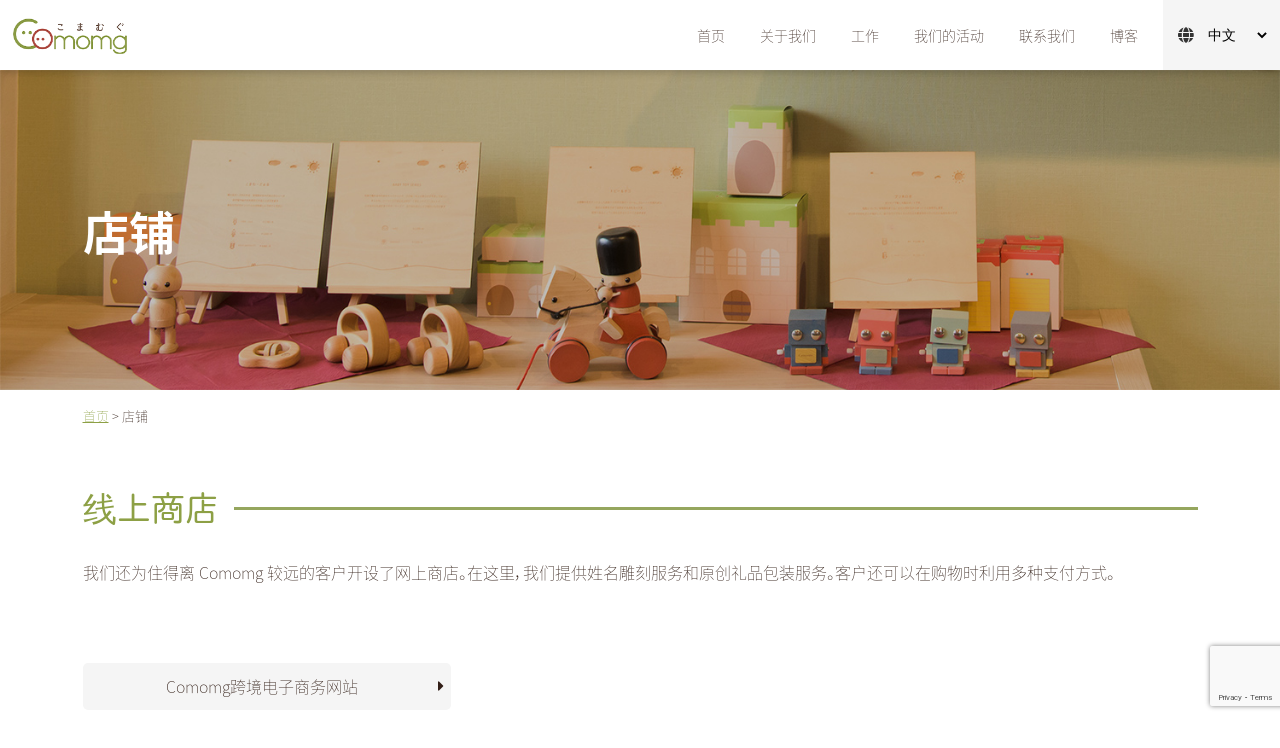

--- FILE ---
content_type: text/html; charset=UTF-8
request_url: https://comomg.co.jp/zh/shop-zh/
body_size: 7588
content:
<!doctype html><html dir="ltr" lang="zh-CN" prefix="og: https://ogp.me/ns#"><head>  <script>(function(w,d,s,l,i){w[l]=w[l]||[];w[l].push({'gtm.start':
new Date().getTime(),event:'gtm.js'});var f=d.getElementsByTagName(s)[0],
j=d.createElement(s),dl=l!='dataLayer'?'&l='+l:'';j.async=true;j.src=
'https://www.googletagmanager.com/gtm.js?id='+i+dl;f.parentNode.insertBefore(j,f);
})(window,document,'script','dataLayer','GTM-NZ36GN5');</script> <meta charset="utf-8"><meta http-equiv="X-UA-Compatible" content="IE=edge"/><meta name="viewport" content="width=device-width, initial-scale=1, maximum-scale=1, minimum-scale=1"/><meta name="format-detection" content="telephone=no"/><meta name="description" content="店铺｜Comomg是一家以“为了孩子们更好的微笑”为理念提供国产木制玩具的制造商。工匠们用婴儿可以安全舔的油漆一个一个地精心制作木制玩具。" /><link rel="icon" href="https://comomg.co.jp/wp-content/themes/plain/images/favicon.ico" type="image/vnd.microsoft.icon"/><link rel="apple-touch-icon" sizes="152x152" href="https://comomg.co.jp/wp-content/themes/plain/images/apple-touch-icon.png"/>  <script>(function(d) {
			var config = {
			  kitId: 'ols7cwi',
			  scriptTimeout: 3000,
			  async: true
			},
			h=d.documentElement,t=setTimeout(function(){h.className=h.className.replace(/\bwf-loading\b/g,"")+" wf-inactive";},config.scriptTimeout),tk=d.createElement("script"),f=false,s=d.getElementsByTagName("script")[0],a;h.className+=" wf-loading";tk.src='https://use.typekit.net/'+config.kitId+'.js';tk.async=true;tk.onload=tk.onreadystatechange=function(){a=this.readyState;if(f||a&&a!="complete"&&a!="loaded")return;f=true;clearTimeout(t);try{Typekit.load(config)}catch(e){}};s.parentNode.insertBefore(tk,s)
		  })(document);</script> <title>店铺 - Comomg｜木制玩具品牌</title><meta name="description" content="线上商店 我们还为住得离 Comomg 较远的客户开设了网上商店。在这里，我们提供姓名雕刻服务和原创礼品包装服" /><meta name="robots" content="max-image-preview:large" /><meta name="google-site-verification" content="NfPOv609mD8pGq58umezeqs9OIqT4eSx0UPCqYGjy_4" /><link rel="canonical" href="https://comomg.co.jp/zh/shop-zh/" /><meta name="generator" content="All in One SEO (AIOSEO) 4.8.5" />  <script async src="https://www.googletagmanager.com/gtag/js?id=G-3KS1C3YFDK"></script> <script>window.dataLayer = window.dataLayer || []; function gtag(){dataLayer.push(arguments);} gtag('js', new Date()); gtag('config', 'G-3KS1C3YFDK');</script> <meta property="og:locale" content="zh_CN" /><meta property="og:site_name" content="Comomg｜木制玩具品牌 - Comomg是一家以“为了孩子们更好的微笑”为理念提供国产木制玩具的制造商。工匠们用婴儿可以安全舔的油漆一个一个地精心制作木制玩具。" /><meta property="og:type" content="article" /><meta property="og:title" content="店铺 - Comomg｜木制玩具品牌" /><meta property="og:description" content="线上商店 我们还为住得离 Comomg 较远的客户开设了网上商店。在这里，我们提供姓名雕刻服务和原创礼品包装服" /><meta property="og:url" content="https://comomg.co.jp/zh/shop-zh/" /><meta property="article:published_time" content="2022-06-23T01:03:41+00:00" /><meta property="article:modified_time" content="2023-09-10T09:14:04+00:00" /><meta name="twitter:card" content="summary_large_image" /><meta name="twitter:site" content="@comomgstoy" /><meta name="twitter:title" content="店铺 - Comomg｜木制玩具品牌" /><meta name="twitter:description" content="线上商店 我们还为住得离 Comomg 较远的客户开设了网上商店。在这里，我们提供姓名雕刻服务和原创礼品包装服" /> <script type="application/ld+json" class="aioseo-schema">{"@context":"https:\/\/schema.org","@graph":[{"@type":"BreadcrumbList","@id":"https:\/\/comomg.co.jp\/zh\/shop-zh\/#breadcrumblist","itemListElement":[{"@type":"ListItem","@id":"https:\/\/comomg.co.jp#listItem","position":1,"name":"Home","item":"https:\/\/comomg.co.jp","nextItem":{"@type":"ListItem","@id":"https:\/\/comomg.co.jp\/zh\/shop-zh\/#listItem","name":"\u5e97\u94fa"}},{"@type":"ListItem","@id":"https:\/\/comomg.co.jp\/zh\/shop-zh\/#listItem","position":2,"name":"\u5e97\u94fa","previousItem":{"@type":"ListItem","@id":"https:\/\/comomg.co.jp#listItem","name":"Home"}}]},{"@type":"WebPage","@id":"https:\/\/comomg.co.jp\/zh\/shop-zh\/#webpage","url":"https:\/\/comomg.co.jp\/zh\/shop-zh\/","name":"\u5e97\u94fa - Comomg\uff5c\u6728\u5236\u73a9\u5177\u54c1\u724c","description":"\u7ebf\u4e0a\u5546\u5e97 \u6211\u4eec\u8fd8\u4e3a\u4f4f\u5f97\u79bb Comomg \u8f83\u8fdc\u7684\u5ba2\u6237\u5f00\u8bbe\u4e86\u7f51\u4e0a\u5546\u5e97\u3002\u5728\u8fd9\u91cc\uff0c\u6211\u4eec\u63d0\u4f9b\u59d3\u540d\u96d5\u523b\u670d\u52a1\u548c\u539f\u521b\u793c\u54c1\u5305\u88c5\u670d","inLanguage":"zh-CN","isPartOf":{"@id":"https:\/\/comomg.co.jp\/#website"},"breadcrumb":{"@id":"https:\/\/comomg.co.jp\/zh\/shop-zh\/#breadcrumblist"},"datePublished":"2022-06-23T10:03:41+09:00","dateModified":"2023-09-10T18:14:04+09:00"},{"@type":"WebSite","@id":"https:\/\/comomg.co.jp\/#website","url":"https:\/\/comomg.co.jp\/","name":"Comomg\uff5c\u6728\u5236\u73a9\u5177\u54c1\u724c","description":"Comomg\u662f\u4e00\u5bb6\u4ee5\u201c\u4e3a\u4e86\u5b69\u5b50\u4eec\u66f4\u597d\u7684\u5fae\u7b11\u201d\u4e3a\u7406\u5ff5\u63d0\u4f9b\u56fd\u4ea7\u6728\u5236\u73a9\u5177\u7684\u5236\u9020\u5546\u3002\u5de5\u5320\u4eec\u7528\u5a74\u513f\u53ef\u4ee5\u5b89\u5168\u8214\u7684\u6cb9\u6f06\u4e00\u4e2a\u4e00\u4e2a\u5730\u7cbe\u5fc3\u5236\u4f5c\u6728\u5236\u73a9\u5177\u3002","inLanguage":"zh-CN","publisher":{"@id":"https:\/\/comomg.co.jp\/#person"}}]}</script> <link rel="alternate" href="https://comomg.co.jp/shop/" hreflang="ja" /><link rel="alternate" href="https://comomg.co.jp/en/shop-en/" hreflang="en" /><link rel="alternate" href="https://comomg.co.jp/zh/shop-zh/" hreflang="zh" /><link rel='dns-prefetch' href='//yubinbango.github.io' /><link rel='dns-prefetch' href='//www.google.com' /><link rel='dns-prefetch' href='//s.w.org' /> <style id='global-styles-inline-css' type='text/css'>body{--wp--preset--color--black: #000000;--wp--preset--color--cyan-bluish-gray: #abb8c3;--wp--preset--color--white: #ffffff;--wp--preset--color--pale-pink: #f78da7;--wp--preset--color--vivid-red: #cf2e2e;--wp--preset--color--luminous-vivid-orange: #ff6900;--wp--preset--color--luminous-vivid-amber: #fcb900;--wp--preset--color--light-green-cyan: #7bdcb5;--wp--preset--color--vivid-green-cyan: #00d084;--wp--preset--color--pale-cyan-blue: #8ed1fc;--wp--preset--color--vivid-cyan-blue: #0693e3;--wp--preset--color--vivid-purple: #9b51e0;--wp--preset--gradient--vivid-cyan-blue-to-vivid-purple: linear-gradient(135deg,rgba(6,147,227,1) 0%,rgb(155,81,224) 100%);--wp--preset--gradient--light-green-cyan-to-vivid-green-cyan: linear-gradient(135deg,rgb(122,220,180) 0%,rgb(0,208,130) 100%);--wp--preset--gradient--luminous-vivid-amber-to-luminous-vivid-orange: linear-gradient(135deg,rgba(252,185,0,1) 0%,rgba(255,105,0,1) 100%);--wp--preset--gradient--luminous-vivid-orange-to-vivid-red: linear-gradient(135deg,rgba(255,105,0,1) 0%,rgb(207,46,46) 100%);--wp--preset--gradient--very-light-gray-to-cyan-bluish-gray: linear-gradient(135deg,rgb(238,238,238) 0%,rgb(169,184,195) 100%);--wp--preset--gradient--cool-to-warm-spectrum: linear-gradient(135deg,rgb(74,234,220) 0%,rgb(151,120,209) 20%,rgb(207,42,186) 40%,rgb(238,44,130) 60%,rgb(251,105,98) 80%,rgb(254,248,76) 100%);--wp--preset--gradient--blush-light-purple: linear-gradient(135deg,rgb(255,206,236) 0%,rgb(152,150,240) 100%);--wp--preset--gradient--blush-bordeaux: linear-gradient(135deg,rgb(254,205,165) 0%,rgb(254,45,45) 50%,rgb(107,0,62) 100%);--wp--preset--gradient--luminous-dusk: linear-gradient(135deg,rgb(255,203,112) 0%,rgb(199,81,192) 50%,rgb(65,88,208) 100%);--wp--preset--gradient--pale-ocean: linear-gradient(135deg,rgb(255,245,203) 0%,rgb(182,227,212) 50%,rgb(51,167,181) 100%);--wp--preset--gradient--electric-grass: linear-gradient(135deg,rgb(202,248,128) 0%,rgb(113,206,126) 100%);--wp--preset--gradient--midnight: linear-gradient(135deg,rgb(2,3,129) 0%,rgb(40,116,252) 100%);--wp--preset--duotone--dark-grayscale: url('#wp-duotone-dark-grayscale');--wp--preset--duotone--grayscale: url('#wp-duotone-grayscale');--wp--preset--duotone--purple-yellow: url('#wp-duotone-purple-yellow');--wp--preset--duotone--blue-red: url('#wp-duotone-blue-red');--wp--preset--duotone--midnight: url('#wp-duotone-midnight');--wp--preset--duotone--magenta-yellow: url('#wp-duotone-magenta-yellow');--wp--preset--duotone--purple-green: url('#wp-duotone-purple-green');--wp--preset--duotone--blue-orange: url('#wp-duotone-blue-orange');--wp--preset--font-size--small: 13px;--wp--preset--font-size--medium: 20px;--wp--preset--font-size--large: 36px;--wp--preset--font-size--x-large: 42px;}.has-black-color{color: var(--wp--preset--color--black) !important;}.has-cyan-bluish-gray-color{color: var(--wp--preset--color--cyan-bluish-gray) !important;}.has-white-color{color: var(--wp--preset--color--white) !important;}.has-pale-pink-color{color: var(--wp--preset--color--pale-pink) !important;}.has-vivid-red-color{color: var(--wp--preset--color--vivid-red) !important;}.has-luminous-vivid-orange-color{color: var(--wp--preset--color--luminous-vivid-orange) !important;}.has-luminous-vivid-amber-color{color: var(--wp--preset--color--luminous-vivid-amber) !important;}.has-light-green-cyan-color{color: var(--wp--preset--color--light-green-cyan) !important;}.has-vivid-green-cyan-color{color: var(--wp--preset--color--vivid-green-cyan) !important;}.has-pale-cyan-blue-color{color: var(--wp--preset--color--pale-cyan-blue) !important;}.has-vivid-cyan-blue-color{color: var(--wp--preset--color--vivid-cyan-blue) !important;}.has-vivid-purple-color{color: var(--wp--preset--color--vivid-purple) !important;}.has-black-background-color{background-color: var(--wp--preset--color--black) !important;}.has-cyan-bluish-gray-background-color{background-color: var(--wp--preset--color--cyan-bluish-gray) !important;}.has-white-background-color{background-color: var(--wp--preset--color--white) !important;}.has-pale-pink-background-color{background-color: var(--wp--preset--color--pale-pink) !important;}.has-vivid-red-background-color{background-color: var(--wp--preset--color--vivid-red) !important;}.has-luminous-vivid-orange-background-color{background-color: var(--wp--preset--color--luminous-vivid-orange) !important;}.has-luminous-vivid-amber-background-color{background-color: var(--wp--preset--color--luminous-vivid-amber) !important;}.has-light-green-cyan-background-color{background-color: var(--wp--preset--color--light-green-cyan) !important;}.has-vivid-green-cyan-background-color{background-color: var(--wp--preset--color--vivid-green-cyan) !important;}.has-pale-cyan-blue-background-color{background-color: var(--wp--preset--color--pale-cyan-blue) !important;}.has-vivid-cyan-blue-background-color{background-color: var(--wp--preset--color--vivid-cyan-blue) !important;}.has-vivid-purple-background-color{background-color: var(--wp--preset--color--vivid-purple) !important;}.has-black-border-color{border-color: var(--wp--preset--color--black) !important;}.has-cyan-bluish-gray-border-color{border-color: var(--wp--preset--color--cyan-bluish-gray) !important;}.has-white-border-color{border-color: var(--wp--preset--color--white) !important;}.has-pale-pink-border-color{border-color: var(--wp--preset--color--pale-pink) !important;}.has-vivid-red-border-color{border-color: var(--wp--preset--color--vivid-red) !important;}.has-luminous-vivid-orange-border-color{border-color: var(--wp--preset--color--luminous-vivid-orange) !important;}.has-luminous-vivid-amber-border-color{border-color: var(--wp--preset--color--luminous-vivid-amber) !important;}.has-light-green-cyan-border-color{border-color: var(--wp--preset--color--light-green-cyan) !important;}.has-vivid-green-cyan-border-color{border-color: var(--wp--preset--color--vivid-green-cyan) !important;}.has-pale-cyan-blue-border-color{border-color: var(--wp--preset--color--pale-cyan-blue) !important;}.has-vivid-cyan-blue-border-color{border-color: var(--wp--preset--color--vivid-cyan-blue) !important;}.has-vivid-purple-border-color{border-color: var(--wp--preset--color--vivid-purple) !important;}.has-vivid-cyan-blue-to-vivid-purple-gradient-background{background: var(--wp--preset--gradient--vivid-cyan-blue-to-vivid-purple) !important;}.has-light-green-cyan-to-vivid-green-cyan-gradient-background{background: var(--wp--preset--gradient--light-green-cyan-to-vivid-green-cyan) !important;}.has-luminous-vivid-amber-to-luminous-vivid-orange-gradient-background{background: var(--wp--preset--gradient--luminous-vivid-amber-to-luminous-vivid-orange) !important;}.has-luminous-vivid-orange-to-vivid-red-gradient-background{background: var(--wp--preset--gradient--luminous-vivid-orange-to-vivid-red) !important;}.has-very-light-gray-to-cyan-bluish-gray-gradient-background{background: var(--wp--preset--gradient--very-light-gray-to-cyan-bluish-gray) !important;}.has-cool-to-warm-spectrum-gradient-background{background: var(--wp--preset--gradient--cool-to-warm-spectrum) !important;}.has-blush-light-purple-gradient-background{background: var(--wp--preset--gradient--blush-light-purple) !important;}.has-blush-bordeaux-gradient-background{background: var(--wp--preset--gradient--blush-bordeaux) !important;}.has-luminous-dusk-gradient-background{background: var(--wp--preset--gradient--luminous-dusk) !important;}.has-pale-ocean-gradient-background{background: var(--wp--preset--gradient--pale-ocean) !important;}.has-electric-grass-gradient-background{background: var(--wp--preset--gradient--electric-grass) !important;}.has-midnight-gradient-background{background: var(--wp--preset--gradient--midnight) !important;}.has-small-font-size{font-size: var(--wp--preset--font-size--small) !important;}.has-medium-font-size{font-size: var(--wp--preset--font-size--medium) !important;}.has-large-font-size{font-size: var(--wp--preset--font-size--large) !important;}.has-x-large-font-size{font-size: var(--wp--preset--font-size--x-large) !important;}</style><link rel='stylesheet' id='wp-pagenavi-css'  href='https://comomg.co.jp/wp-content/plugins/wp-pagenavi/pagenavi-css.css' type='text/css' media='all' /><link rel='stylesheet' id='reset-css'  href='https://comomg.co.jp/wp-content/themes/plain/css/reset.css' type='text/css' media='all' /><link rel='stylesheet' id='base-css'  href='https://comomg.co.jp/wp-content/themes/plain/style.css' type='text/css' media='all' /><link rel='stylesheet' id='menu-css'  href='https://comomg.co.jp/wp-content/themes/plain/css/menu.css' type='text/css' media='all' /><link rel='stylesheet' id='parts-css'  href='https://comomg.co.jp/wp-content/themes/plain/css/parts.css' type='text/css' media='all' /><link rel='stylesheet' id='page-css'  href='https://comomg.co.jp/wp-content/themes/plain/css/page.css' type='text/css' media='all' /><link rel='stylesheet' id='font-awesome-css-css'  href='https://comomg.co.jp/wp-content/themes/plain/css/fontawesome/5.15.0/css/all.min.css' type='text/css' media='all' /><link rel='stylesheet' id='slick-css-css'  href='https://comomg.co.jp/wp-content/themes/plain/js/slick/slick.css' type='text/css' media='' /><link rel='stylesheet' id='slick-css-theme-css'  href='https://comomg.co.jp/wp-content/themes/plain/js/slick/slick-theme.css' type='text/css' media='' /> <script type='text/javascript' src='https://comomg.co.jp/wp-content/themes/plain/js/jquery-3.5.1.min.js' id='jquery-js'></script> <script type='text/javascript' src='https://comomg.co.jp/wp-content/themes/plain/js/custom.js' id='script-custom-js'></script> <link rel="canonical" href="https://comomg.co.jp/zh/shop-zh/"> <script>setTimeout(function () {document.getElementsByTagName("html")[0].classList.add("loading-delay");}, 1500);</script> </head><body data-rsssl=1 class="page shop-zh"> <noscript><iframe src="https://www.googletagmanager.com/ns.html?id=GTM-NZ36GN5"
height="0" width="0" style="display:none;visibility:hidden"></iframe></noscript><div id="header"><div class="headerTitle"><div class="logo"><a href="https://comomg.co.jp/zh/">Comomg｜木制玩具品牌</a></div></div><div><div id="globalmenu" class="clearfix"><nav class="menu-%e3%80%90%e4%b8%ad%e5%9b%bd%e8%aa%9epc-sp%e3%80%91%e3%82%b0%e3%83%ad%e3%83%bc%e3%83%90%e3%83%ab%e3%83%a1%e3%83%8b%e3%83%a5%e3%83%bc-container"><ul><li><a href="https://comomg.co.jp/zh/">首页</a></li><li class="menu-item-has-children"><a href="https://comomg.co.jp/zh/#indexAbout">关于我们</a><ul class="sub-menu"><li><a href="https://comomg.co.jp/zh/about-zh/">关于Comoｍg</a></li><li><a href="https://comomg.co.jp/zh/omoi-zh/">我们的信念</a></li><li><a href="https://comomg.co.jp/zh/creator-zh/">创造者团队</a></li></ul></li><li class="menu-item-has-children"><a href="https://comomg.co.jp/zh/#Business">工作</a><ul class="sub-menu"><li><a href="https://comomg.co.jp/zh/toy-about-zh/">木制玩具</a></li><li><a href="https://comomg.co.jp/zh/kidsfurniture-zh/">儿童家具</a></li><li><a href="https://comomg.co.jp/zh/woodenspace-2/">木质空间</a></li><li><a href="https://comomg.co.jp/zh/story-zh/">DonguriKorokoro的故事</a></li></ul></li><li class="menu-item-has-children"><a href="https://comomg.co.jp/zh/#Initiatives">我们的活动</a><ul class="sub-menu"><li><a href="https://comomg.co.jp/zh/future-zh/">2030 年愿景</a></li><li><a href="https://comomg.co.jp/zh/workstyle-zh/">多样化的工作方式</a></li><li><a href="https://comomg.co.jp/zh/community-zh/">与社区一起</a></li></ul></li><li class="menu-item-has-children"><a href="https://comomg.co.jp/zh/#creator">联系我们</a><ul class="sub-menu"><li><a href="https://comomg.co.jp/zh/shop-zh/" aria-current="page">店铺</a></li><li><a href="https://comomg.co.jp/zh/openfactory-zh/">参观我们的工厂</a></li><li><a href="https://comomg.co.jp/zh/contact-zh/">联系我们</a></li></ul></li><li><a href="https://comomg.co.jp/zh/#indexBlog">博客</a></li></ul></nav></div><div class="selectLanguage"><div><label class="screen-reader-text" for="lang_choice_polylang-2">选择语言</label><select name="lang_choice_polylang-2" id="lang_choice_polylang-2" class="pll-switcher-select"><option value="https://comomg.co.jp/shop/" lang="ja">日本語</option><option value="https://comomg.co.jp/en/shop-en/" lang="en-US">English</option><option value="https://comomg.co.jp/zh/shop-zh/" lang="zh-CN" selected='selected'>中文</option> </select> <script type="text/javascript">//
					document.getElementById( "lang_choice_polylang-2" ).addEventListener( "change", function ( event ) { location.href = event.currentTarget.value; } )
					//</script></div></div></div></div><div class="topContents"><div class="pageTop"><div class="page-mainimage"> <img src="https://comomg.co.jp/wp-content/themes/plain/images/contents/each-page-main/shop-main.jpg" alt=""></div><div class="pageMain"><h1><span>店铺</span></h1></div></div><div class="breadcrumbs"> <a href="https://comomg.co.jp/zh/">首页</a> &gt; <span property="itemListElement" typeof="ListItem"><span property="name" class="post post-page current-item">店铺</span><meta property="url" content="https://comomg.co.jp/zh/shop-zh/"><meta property="position" content="1"></span></div></div><div id="container" class="clearfix"><div id="main" class="clearfix"><div class="tagBox clearfix"><h2>线上商店</h2><p>我们还为住得离 Comomg 较远的客户开设了网上商店。在这里，我们提供姓名雕刻服务和原创礼品包装服务。客户还可以在购物时利用多种支付方式。</p><p>&nbsp;</p><ul class="pageLinkList1"><li><a class="noExternal" href="https://comomg.com/" target="_blank" rel="noopener">Comomg跨境电子商务网站</a></li></ul><p>&nbsp;</p><h2>Comomg总店</h2><div class="shopSlide"><div><img class="dispb" src="https://comomg.co.jp/wp-content/uploads/2023/02/116.jpg" alt="" width="100%" /></div><div><img class="dispd" src="https://comomg.co.jp/wp-content/uploads/2023/02/122.jpg" alt="" width="100%" /></div><div><img class="dispb" src="https://comomg.co.jp/wp-content/uploads/2023/02/119.jpg" alt="" width="100%" /></div><div><img class="dispb" src="https://comomg.co.jp/wp-content/uploads/2023/02/114.jpg" alt="" width="100%" /></div><div><img class="dispb" src="https://comomg.co.jp/wp-content/uploads/2023/02/117.jpg" alt="" width="100%" /></div><div><img class="dispb" src="https://comomg.co.jp/wp-content/uploads/2023/02/112.jpg" alt="" width="100%" /></div><div><img class="dispb" src="https://comomg.co.jp/wp-content/uploads/2023/02/121.jpg" alt="" width="100%" /></div></div><p>&nbsp;</p><p><strong>连接顾客和创作者，这是一家由玩具制造商直接管理的专业木制玩具商店。</strong></p><p>Comomg总店附属于Comomg工厂，由其员工直接管理。从店内，顾客可以看到玩具的制造过程，感受声音，闻到木头的味道。该店还提供刻字服务和原创礼品包装服务。此外，还有一些独特的产品只能在商店本身购买。我们的员工非常乐意为您，客户，提供有关我们的产品以及如何保养木制玩具的更详细信息，并真诚地期待您的光临！</p><p>营业时间　：　上午 11:00 ~ 下午 5:00</p><p>休息日　：　周一 / 周日</p><p>电话　：　<span data-action="call" data-tel="0482298053">048-229-8053</span></p><p>住所　：　日本埼玉县川口市领导家3-10-2 332-0004</p><p><iframe loading="lazy" style="border: 0;" src="https://www.google.com/maps/embed?pb=!1m14!1m8!1m3!1d12944.630923346482!2d139.7337885!3d35.7960609!3m2!1i1024!2i768!4f13.1!3m3!1m2!1s0x0%3A0x3358678a13b37715!2z44GT44G-44KA44GQ!5e0!3m2!1sja!2sjp!4v1628061412478!5m2!1sja!2sjp" width="100%" height="600" allowfullscreen="allowfullscreen"></iframe></p><p>&nbsp;</p></div></div></div><div id="pageTop"><div><a id="movePageTop"><span>このページの先頭へ戻る</span></a></div></div><footer id="footer"><div class="footerInner clearfix"><div class="footerBox"><div> <img src="https://comomg.co.jp/wp-content/themes/plain/images/base/logo.png"><p>Comomg有限公司<br> 332-0004 埼玉县川口市领导家3-10-2<br> 电话：048-229-8053<br> 传真：048-229-8054</p></div><div><div class="footerMenu"><ul><li class="menu-item-has-children"><a>首页</a><ul class="sub-menu"><li><a href="https://comomg.co.jp/zh/">首页</a></li></ul></li><li class="menu-item-has-children"><a>关于我们</a><ul class="sub-menu"><li><a href="https://comomg.co.jp/zh/about-zh/">关于Comoｍg</a></li><li><a href="https://comomg.co.jp/zh/omoi-zh/">我们的信念</a></li><li><a href="https://comomg.co.jp/zh/creator-zh/">创造者团队</a></li></ul></li><li class="menu-item-has-children"><a>工作</a><ul class="sub-menu"><li><a href="https://comomg.co.jp/zh/toy-about-zh/">木制玩具</a></li><li><a href="https://comomg.co.jp/zh/kidsfurniture-zh/">儿童家具</a></li><li><a href="https://comomg.co.jp/zh/woodenspace-2/">木质空间</a></li><li><a href="https://comomg.co.jp/zh/story-zh/">DonguriKorokoro的故事</a></li></ul></li><li class="menu-item-has-children"><a>我们的活动</a><ul class="sub-menu"><li><a href="https://comomg.co.jp/zh/future-zh/">2030 年愿景</a></li><li><a href="https://comomg.co.jp/zh/workstyle-zh/">多样化的工作方式</a></li><li><a href="https://comomg.co.jp/zh/community-zh/">与社区一起</a></li></ul></li><li class="menu-item-has-children"><a>联系我们</a><ul class="sub-menu"><li><a href="https://comomg.co.jp/zh/shop-zh/" aria-current="page">店铺</a></li><li><a href="https://comomg.co.jp/zh/openfactory-zh/">参观我们的工厂</a></li><li><a href="https://comomg.co.jp/zh/contact-zh/">联系我们</a></li></ul></li><li class="menu-item-has-children"><a>博客</a><ul class="sub-menu"><li><a href="https://comomg.co.jp/zh/blog/">工厂日常</a></li><li><a href="https://comomg.co.jp/zh/topix-zh/">话题</a></li></ul></li><li><a href="https://comomg.co.jp/zh/privacy-policy-zh/">隐私政策</a></li></ul></div></div></div><div class="snsBox"><div><a href="https://www.facebook.com/comomg/?ref=bookmarks" target="_blank"><img src="https://comomg.co.jp/wp-content/themes/plain/images/base/sns_icons01.png"></a></div><div><a href="https://twitter.com/comomgstoy" target="_blank"><img src="https://comomg.co.jp/wp-content/themes/plain/images/base/sns_icons02.png"></a></div><div><a href="https://www.youtube.com/user/comaam1" target="_blank"><img src="https://comomg.co.jp/wp-content/themes/plain/images/base/sns_icons03.png"></a></div><div><a href="https://www.instagram.com/comomg/?hl=ja" target="_blank"><img src="https://comomg.co.jp/wp-content/themes/plain/images/base/sns_icons04.png"></a></div></div><div class="sdgsBox"><img src="https://comomg.co.jp/wp-content/themes/plain/images/base/SDGs_logo.png"></div></div><div id="copyright"><div class="copyrightInner">&copy; 2021 Comomg Co., Ltd.</div></div></footer><div id="overlay"></div><div id="humberger"><span class="humbergerMenu"></span></div><div id="drawernav" class="menu-%e3%80%90%e4%b8%ad%e5%9b%bd%e8%aa%9epc-sp%e3%80%91%e3%82%b0%e3%83%ad%e3%83%bc%e3%83%90%e3%83%ab%e3%83%a1%e3%83%8b%e3%83%a5%e3%83%bc-container"><ul><li><a href="https://comomg.co.jp/zh/">首页</a></li><li class="menu-item-has-children"><a href="https://comomg.co.jp/zh/#indexAbout">关于我们</a><ul class="sub-menu"><li><a href="https://comomg.co.jp/zh/about-zh/">关于Comoｍg</a></li><li><a href="https://comomg.co.jp/zh/omoi-zh/">我们的信念</a></li><li><a href="https://comomg.co.jp/zh/creator-zh/">创造者团队</a></li></ul></li><li class="menu-item-has-children"><a href="https://comomg.co.jp/zh/#Business">工作</a><ul class="sub-menu"><li><a href="https://comomg.co.jp/zh/toy-about-zh/">木制玩具</a></li><li><a href="https://comomg.co.jp/zh/kidsfurniture-zh/">儿童家具</a></li><li><a href="https://comomg.co.jp/zh/woodenspace-2/">木质空间</a></li><li><a href="https://comomg.co.jp/zh/story-zh/">DonguriKorokoro的故事</a></li></ul></li><li class="menu-item-has-children"><a href="https://comomg.co.jp/zh/#Initiatives">我们的活动</a><ul class="sub-menu"><li><a href="https://comomg.co.jp/zh/future-zh/">2030 年愿景</a></li><li><a href="https://comomg.co.jp/zh/workstyle-zh/">多样化的工作方式</a></li><li><a href="https://comomg.co.jp/zh/community-zh/">与社区一起</a></li></ul></li><li class="menu-item-has-children"><a href="https://comomg.co.jp/zh/#creator">联系我们</a><ul class="sub-menu"><li><a href="https://comomg.co.jp/zh/shop-zh/" aria-current="page">店铺</a></li><li><a href="https://comomg.co.jp/zh/openfactory-zh/">参观我们的工厂</a></li><li><a href="https://comomg.co.jp/zh/contact-zh/">联系我们</a></li></ul></li><li><a href="https://comomg.co.jp/zh/#indexBlog">博客</a></li></ul></div> <script type='text/javascript' src='https://yubinbango.github.io/yubinbango/yubinbango.js' id='yubinbango-js'></script> <script type='text/javascript' src='https://comomg.co.jp/wp-content/themes/plain/js/slick/slick.min.js' id='script-slick-js'></script> <script type='text/javascript' src='https://comomg.co.jp/wp-content/themes/plain/js/option.js' id='option-js'></script> <script type='text/javascript' src='https://www.google.com/recaptcha/api.js?render=6Lc6YeYnAAAAAPkhBSZzCr4gHMqo9HHnc_jGSlqE' id='google-recaptcha-js'></script> <script type='text/javascript' src='https://comomg.co.jp/wp-includes/js/dist/vendor/regenerator-runtime.min.js' id='regenerator-runtime-js'></script> <script type='text/javascript' src='https://comomg.co.jp/wp-includes/js/dist/vendor/wp-polyfill.min.js' id='wp-polyfill-js'></script> <script type='text/javascript' id='wpcf7-recaptcha-js-extra'>var wpcf7_recaptcha = {"sitekey":"6Lc6YeYnAAAAAPkhBSZzCr4gHMqo9HHnc_jGSlqE","actions":{"homepage":"homepage","contactform":"contactform"}};</script> <script type='text/javascript' src='https://comomg.co.jp/wp-content/plugins/contact-form-7/modules/recaptcha/index.js' id='wpcf7-recaptcha-js'></script> <script>$('.shopSlide').slick({
		dots: true,
		centerMode: false,
		autoplay: true,
		autoplaySpeed: 5000,
		centerPadding: '100px',
		slidesToShow: 1,
		infinite: true,
		responsive: [{
			breakpoint: 769,
			settings: {
				arrows: false,
				centerMode: true,
				centerPadding: '0px',
				slidesToShow: 1
			}
		}]
	});
	
	var $slider = $('.storySlide')
	  .on('afterChange', function(evt, slick, currentSlide) {
		// currentSlide は現在のスライドのインデックス 0 からカウント
		var slideCount = slick.slideCount - 1;
		if(slideCount === currentSlide) {
		  $(this).slick('slickPause');
		}
	  })
	  $('.storySlide').slick({
		dots: true,
		arrows: true,
		centerMode: true,
		autoplay: false,
		autoplaySpeed: 0,
		slidesToShow: 1,
		infinite: false,
		responsive: [{
			breakpoint: 769,
			settings: {
				arrows: false,
				centerMode:false,
				centerPadding: '0px',
				slidesToShow: 1
			}
		}]
	});</script> </body></html>

--- FILE ---
content_type: text/html; charset=utf-8
request_url: https://www.google.com/recaptcha/api2/anchor?ar=1&k=6Lc6YeYnAAAAAPkhBSZzCr4gHMqo9HHnc_jGSlqE&co=aHR0cHM6Ly9jb21vbWcuY28uanA6NDQz&hl=en&v=N67nZn4AqZkNcbeMu4prBgzg&size=invisible&anchor-ms=20000&execute-ms=30000&cb=5qjthu3768mm
body_size: 48551
content:
<!DOCTYPE HTML><html dir="ltr" lang="en"><head><meta http-equiv="Content-Type" content="text/html; charset=UTF-8">
<meta http-equiv="X-UA-Compatible" content="IE=edge">
<title>reCAPTCHA</title>
<style type="text/css">
/* cyrillic-ext */
@font-face {
  font-family: 'Roboto';
  font-style: normal;
  font-weight: 400;
  font-stretch: 100%;
  src: url(//fonts.gstatic.com/s/roboto/v48/KFO7CnqEu92Fr1ME7kSn66aGLdTylUAMa3GUBHMdazTgWw.woff2) format('woff2');
  unicode-range: U+0460-052F, U+1C80-1C8A, U+20B4, U+2DE0-2DFF, U+A640-A69F, U+FE2E-FE2F;
}
/* cyrillic */
@font-face {
  font-family: 'Roboto';
  font-style: normal;
  font-weight: 400;
  font-stretch: 100%;
  src: url(//fonts.gstatic.com/s/roboto/v48/KFO7CnqEu92Fr1ME7kSn66aGLdTylUAMa3iUBHMdazTgWw.woff2) format('woff2');
  unicode-range: U+0301, U+0400-045F, U+0490-0491, U+04B0-04B1, U+2116;
}
/* greek-ext */
@font-face {
  font-family: 'Roboto';
  font-style: normal;
  font-weight: 400;
  font-stretch: 100%;
  src: url(//fonts.gstatic.com/s/roboto/v48/KFO7CnqEu92Fr1ME7kSn66aGLdTylUAMa3CUBHMdazTgWw.woff2) format('woff2');
  unicode-range: U+1F00-1FFF;
}
/* greek */
@font-face {
  font-family: 'Roboto';
  font-style: normal;
  font-weight: 400;
  font-stretch: 100%;
  src: url(//fonts.gstatic.com/s/roboto/v48/KFO7CnqEu92Fr1ME7kSn66aGLdTylUAMa3-UBHMdazTgWw.woff2) format('woff2');
  unicode-range: U+0370-0377, U+037A-037F, U+0384-038A, U+038C, U+038E-03A1, U+03A3-03FF;
}
/* math */
@font-face {
  font-family: 'Roboto';
  font-style: normal;
  font-weight: 400;
  font-stretch: 100%;
  src: url(//fonts.gstatic.com/s/roboto/v48/KFO7CnqEu92Fr1ME7kSn66aGLdTylUAMawCUBHMdazTgWw.woff2) format('woff2');
  unicode-range: U+0302-0303, U+0305, U+0307-0308, U+0310, U+0312, U+0315, U+031A, U+0326-0327, U+032C, U+032F-0330, U+0332-0333, U+0338, U+033A, U+0346, U+034D, U+0391-03A1, U+03A3-03A9, U+03B1-03C9, U+03D1, U+03D5-03D6, U+03F0-03F1, U+03F4-03F5, U+2016-2017, U+2034-2038, U+203C, U+2040, U+2043, U+2047, U+2050, U+2057, U+205F, U+2070-2071, U+2074-208E, U+2090-209C, U+20D0-20DC, U+20E1, U+20E5-20EF, U+2100-2112, U+2114-2115, U+2117-2121, U+2123-214F, U+2190, U+2192, U+2194-21AE, U+21B0-21E5, U+21F1-21F2, U+21F4-2211, U+2213-2214, U+2216-22FF, U+2308-230B, U+2310, U+2319, U+231C-2321, U+2336-237A, U+237C, U+2395, U+239B-23B7, U+23D0, U+23DC-23E1, U+2474-2475, U+25AF, U+25B3, U+25B7, U+25BD, U+25C1, U+25CA, U+25CC, U+25FB, U+266D-266F, U+27C0-27FF, U+2900-2AFF, U+2B0E-2B11, U+2B30-2B4C, U+2BFE, U+3030, U+FF5B, U+FF5D, U+1D400-1D7FF, U+1EE00-1EEFF;
}
/* symbols */
@font-face {
  font-family: 'Roboto';
  font-style: normal;
  font-weight: 400;
  font-stretch: 100%;
  src: url(//fonts.gstatic.com/s/roboto/v48/KFO7CnqEu92Fr1ME7kSn66aGLdTylUAMaxKUBHMdazTgWw.woff2) format('woff2');
  unicode-range: U+0001-000C, U+000E-001F, U+007F-009F, U+20DD-20E0, U+20E2-20E4, U+2150-218F, U+2190, U+2192, U+2194-2199, U+21AF, U+21E6-21F0, U+21F3, U+2218-2219, U+2299, U+22C4-22C6, U+2300-243F, U+2440-244A, U+2460-24FF, U+25A0-27BF, U+2800-28FF, U+2921-2922, U+2981, U+29BF, U+29EB, U+2B00-2BFF, U+4DC0-4DFF, U+FFF9-FFFB, U+10140-1018E, U+10190-1019C, U+101A0, U+101D0-101FD, U+102E0-102FB, U+10E60-10E7E, U+1D2C0-1D2D3, U+1D2E0-1D37F, U+1F000-1F0FF, U+1F100-1F1AD, U+1F1E6-1F1FF, U+1F30D-1F30F, U+1F315, U+1F31C, U+1F31E, U+1F320-1F32C, U+1F336, U+1F378, U+1F37D, U+1F382, U+1F393-1F39F, U+1F3A7-1F3A8, U+1F3AC-1F3AF, U+1F3C2, U+1F3C4-1F3C6, U+1F3CA-1F3CE, U+1F3D4-1F3E0, U+1F3ED, U+1F3F1-1F3F3, U+1F3F5-1F3F7, U+1F408, U+1F415, U+1F41F, U+1F426, U+1F43F, U+1F441-1F442, U+1F444, U+1F446-1F449, U+1F44C-1F44E, U+1F453, U+1F46A, U+1F47D, U+1F4A3, U+1F4B0, U+1F4B3, U+1F4B9, U+1F4BB, U+1F4BF, U+1F4C8-1F4CB, U+1F4D6, U+1F4DA, U+1F4DF, U+1F4E3-1F4E6, U+1F4EA-1F4ED, U+1F4F7, U+1F4F9-1F4FB, U+1F4FD-1F4FE, U+1F503, U+1F507-1F50B, U+1F50D, U+1F512-1F513, U+1F53E-1F54A, U+1F54F-1F5FA, U+1F610, U+1F650-1F67F, U+1F687, U+1F68D, U+1F691, U+1F694, U+1F698, U+1F6AD, U+1F6B2, U+1F6B9-1F6BA, U+1F6BC, U+1F6C6-1F6CF, U+1F6D3-1F6D7, U+1F6E0-1F6EA, U+1F6F0-1F6F3, U+1F6F7-1F6FC, U+1F700-1F7FF, U+1F800-1F80B, U+1F810-1F847, U+1F850-1F859, U+1F860-1F887, U+1F890-1F8AD, U+1F8B0-1F8BB, U+1F8C0-1F8C1, U+1F900-1F90B, U+1F93B, U+1F946, U+1F984, U+1F996, U+1F9E9, U+1FA00-1FA6F, U+1FA70-1FA7C, U+1FA80-1FA89, U+1FA8F-1FAC6, U+1FACE-1FADC, U+1FADF-1FAE9, U+1FAF0-1FAF8, U+1FB00-1FBFF;
}
/* vietnamese */
@font-face {
  font-family: 'Roboto';
  font-style: normal;
  font-weight: 400;
  font-stretch: 100%;
  src: url(//fonts.gstatic.com/s/roboto/v48/KFO7CnqEu92Fr1ME7kSn66aGLdTylUAMa3OUBHMdazTgWw.woff2) format('woff2');
  unicode-range: U+0102-0103, U+0110-0111, U+0128-0129, U+0168-0169, U+01A0-01A1, U+01AF-01B0, U+0300-0301, U+0303-0304, U+0308-0309, U+0323, U+0329, U+1EA0-1EF9, U+20AB;
}
/* latin-ext */
@font-face {
  font-family: 'Roboto';
  font-style: normal;
  font-weight: 400;
  font-stretch: 100%;
  src: url(//fonts.gstatic.com/s/roboto/v48/KFO7CnqEu92Fr1ME7kSn66aGLdTylUAMa3KUBHMdazTgWw.woff2) format('woff2');
  unicode-range: U+0100-02BA, U+02BD-02C5, U+02C7-02CC, U+02CE-02D7, U+02DD-02FF, U+0304, U+0308, U+0329, U+1D00-1DBF, U+1E00-1E9F, U+1EF2-1EFF, U+2020, U+20A0-20AB, U+20AD-20C0, U+2113, U+2C60-2C7F, U+A720-A7FF;
}
/* latin */
@font-face {
  font-family: 'Roboto';
  font-style: normal;
  font-weight: 400;
  font-stretch: 100%;
  src: url(//fonts.gstatic.com/s/roboto/v48/KFO7CnqEu92Fr1ME7kSn66aGLdTylUAMa3yUBHMdazQ.woff2) format('woff2');
  unicode-range: U+0000-00FF, U+0131, U+0152-0153, U+02BB-02BC, U+02C6, U+02DA, U+02DC, U+0304, U+0308, U+0329, U+2000-206F, U+20AC, U+2122, U+2191, U+2193, U+2212, U+2215, U+FEFF, U+FFFD;
}
/* cyrillic-ext */
@font-face {
  font-family: 'Roboto';
  font-style: normal;
  font-weight: 500;
  font-stretch: 100%;
  src: url(//fonts.gstatic.com/s/roboto/v48/KFO7CnqEu92Fr1ME7kSn66aGLdTylUAMa3GUBHMdazTgWw.woff2) format('woff2');
  unicode-range: U+0460-052F, U+1C80-1C8A, U+20B4, U+2DE0-2DFF, U+A640-A69F, U+FE2E-FE2F;
}
/* cyrillic */
@font-face {
  font-family: 'Roboto';
  font-style: normal;
  font-weight: 500;
  font-stretch: 100%;
  src: url(//fonts.gstatic.com/s/roboto/v48/KFO7CnqEu92Fr1ME7kSn66aGLdTylUAMa3iUBHMdazTgWw.woff2) format('woff2');
  unicode-range: U+0301, U+0400-045F, U+0490-0491, U+04B0-04B1, U+2116;
}
/* greek-ext */
@font-face {
  font-family: 'Roboto';
  font-style: normal;
  font-weight: 500;
  font-stretch: 100%;
  src: url(//fonts.gstatic.com/s/roboto/v48/KFO7CnqEu92Fr1ME7kSn66aGLdTylUAMa3CUBHMdazTgWw.woff2) format('woff2');
  unicode-range: U+1F00-1FFF;
}
/* greek */
@font-face {
  font-family: 'Roboto';
  font-style: normal;
  font-weight: 500;
  font-stretch: 100%;
  src: url(//fonts.gstatic.com/s/roboto/v48/KFO7CnqEu92Fr1ME7kSn66aGLdTylUAMa3-UBHMdazTgWw.woff2) format('woff2');
  unicode-range: U+0370-0377, U+037A-037F, U+0384-038A, U+038C, U+038E-03A1, U+03A3-03FF;
}
/* math */
@font-face {
  font-family: 'Roboto';
  font-style: normal;
  font-weight: 500;
  font-stretch: 100%;
  src: url(//fonts.gstatic.com/s/roboto/v48/KFO7CnqEu92Fr1ME7kSn66aGLdTylUAMawCUBHMdazTgWw.woff2) format('woff2');
  unicode-range: U+0302-0303, U+0305, U+0307-0308, U+0310, U+0312, U+0315, U+031A, U+0326-0327, U+032C, U+032F-0330, U+0332-0333, U+0338, U+033A, U+0346, U+034D, U+0391-03A1, U+03A3-03A9, U+03B1-03C9, U+03D1, U+03D5-03D6, U+03F0-03F1, U+03F4-03F5, U+2016-2017, U+2034-2038, U+203C, U+2040, U+2043, U+2047, U+2050, U+2057, U+205F, U+2070-2071, U+2074-208E, U+2090-209C, U+20D0-20DC, U+20E1, U+20E5-20EF, U+2100-2112, U+2114-2115, U+2117-2121, U+2123-214F, U+2190, U+2192, U+2194-21AE, U+21B0-21E5, U+21F1-21F2, U+21F4-2211, U+2213-2214, U+2216-22FF, U+2308-230B, U+2310, U+2319, U+231C-2321, U+2336-237A, U+237C, U+2395, U+239B-23B7, U+23D0, U+23DC-23E1, U+2474-2475, U+25AF, U+25B3, U+25B7, U+25BD, U+25C1, U+25CA, U+25CC, U+25FB, U+266D-266F, U+27C0-27FF, U+2900-2AFF, U+2B0E-2B11, U+2B30-2B4C, U+2BFE, U+3030, U+FF5B, U+FF5D, U+1D400-1D7FF, U+1EE00-1EEFF;
}
/* symbols */
@font-face {
  font-family: 'Roboto';
  font-style: normal;
  font-weight: 500;
  font-stretch: 100%;
  src: url(//fonts.gstatic.com/s/roboto/v48/KFO7CnqEu92Fr1ME7kSn66aGLdTylUAMaxKUBHMdazTgWw.woff2) format('woff2');
  unicode-range: U+0001-000C, U+000E-001F, U+007F-009F, U+20DD-20E0, U+20E2-20E4, U+2150-218F, U+2190, U+2192, U+2194-2199, U+21AF, U+21E6-21F0, U+21F3, U+2218-2219, U+2299, U+22C4-22C6, U+2300-243F, U+2440-244A, U+2460-24FF, U+25A0-27BF, U+2800-28FF, U+2921-2922, U+2981, U+29BF, U+29EB, U+2B00-2BFF, U+4DC0-4DFF, U+FFF9-FFFB, U+10140-1018E, U+10190-1019C, U+101A0, U+101D0-101FD, U+102E0-102FB, U+10E60-10E7E, U+1D2C0-1D2D3, U+1D2E0-1D37F, U+1F000-1F0FF, U+1F100-1F1AD, U+1F1E6-1F1FF, U+1F30D-1F30F, U+1F315, U+1F31C, U+1F31E, U+1F320-1F32C, U+1F336, U+1F378, U+1F37D, U+1F382, U+1F393-1F39F, U+1F3A7-1F3A8, U+1F3AC-1F3AF, U+1F3C2, U+1F3C4-1F3C6, U+1F3CA-1F3CE, U+1F3D4-1F3E0, U+1F3ED, U+1F3F1-1F3F3, U+1F3F5-1F3F7, U+1F408, U+1F415, U+1F41F, U+1F426, U+1F43F, U+1F441-1F442, U+1F444, U+1F446-1F449, U+1F44C-1F44E, U+1F453, U+1F46A, U+1F47D, U+1F4A3, U+1F4B0, U+1F4B3, U+1F4B9, U+1F4BB, U+1F4BF, U+1F4C8-1F4CB, U+1F4D6, U+1F4DA, U+1F4DF, U+1F4E3-1F4E6, U+1F4EA-1F4ED, U+1F4F7, U+1F4F9-1F4FB, U+1F4FD-1F4FE, U+1F503, U+1F507-1F50B, U+1F50D, U+1F512-1F513, U+1F53E-1F54A, U+1F54F-1F5FA, U+1F610, U+1F650-1F67F, U+1F687, U+1F68D, U+1F691, U+1F694, U+1F698, U+1F6AD, U+1F6B2, U+1F6B9-1F6BA, U+1F6BC, U+1F6C6-1F6CF, U+1F6D3-1F6D7, U+1F6E0-1F6EA, U+1F6F0-1F6F3, U+1F6F7-1F6FC, U+1F700-1F7FF, U+1F800-1F80B, U+1F810-1F847, U+1F850-1F859, U+1F860-1F887, U+1F890-1F8AD, U+1F8B0-1F8BB, U+1F8C0-1F8C1, U+1F900-1F90B, U+1F93B, U+1F946, U+1F984, U+1F996, U+1F9E9, U+1FA00-1FA6F, U+1FA70-1FA7C, U+1FA80-1FA89, U+1FA8F-1FAC6, U+1FACE-1FADC, U+1FADF-1FAE9, U+1FAF0-1FAF8, U+1FB00-1FBFF;
}
/* vietnamese */
@font-face {
  font-family: 'Roboto';
  font-style: normal;
  font-weight: 500;
  font-stretch: 100%;
  src: url(//fonts.gstatic.com/s/roboto/v48/KFO7CnqEu92Fr1ME7kSn66aGLdTylUAMa3OUBHMdazTgWw.woff2) format('woff2');
  unicode-range: U+0102-0103, U+0110-0111, U+0128-0129, U+0168-0169, U+01A0-01A1, U+01AF-01B0, U+0300-0301, U+0303-0304, U+0308-0309, U+0323, U+0329, U+1EA0-1EF9, U+20AB;
}
/* latin-ext */
@font-face {
  font-family: 'Roboto';
  font-style: normal;
  font-weight: 500;
  font-stretch: 100%;
  src: url(//fonts.gstatic.com/s/roboto/v48/KFO7CnqEu92Fr1ME7kSn66aGLdTylUAMa3KUBHMdazTgWw.woff2) format('woff2');
  unicode-range: U+0100-02BA, U+02BD-02C5, U+02C7-02CC, U+02CE-02D7, U+02DD-02FF, U+0304, U+0308, U+0329, U+1D00-1DBF, U+1E00-1E9F, U+1EF2-1EFF, U+2020, U+20A0-20AB, U+20AD-20C0, U+2113, U+2C60-2C7F, U+A720-A7FF;
}
/* latin */
@font-face {
  font-family: 'Roboto';
  font-style: normal;
  font-weight: 500;
  font-stretch: 100%;
  src: url(//fonts.gstatic.com/s/roboto/v48/KFO7CnqEu92Fr1ME7kSn66aGLdTylUAMa3yUBHMdazQ.woff2) format('woff2');
  unicode-range: U+0000-00FF, U+0131, U+0152-0153, U+02BB-02BC, U+02C6, U+02DA, U+02DC, U+0304, U+0308, U+0329, U+2000-206F, U+20AC, U+2122, U+2191, U+2193, U+2212, U+2215, U+FEFF, U+FFFD;
}
/* cyrillic-ext */
@font-face {
  font-family: 'Roboto';
  font-style: normal;
  font-weight: 900;
  font-stretch: 100%;
  src: url(//fonts.gstatic.com/s/roboto/v48/KFO7CnqEu92Fr1ME7kSn66aGLdTylUAMa3GUBHMdazTgWw.woff2) format('woff2');
  unicode-range: U+0460-052F, U+1C80-1C8A, U+20B4, U+2DE0-2DFF, U+A640-A69F, U+FE2E-FE2F;
}
/* cyrillic */
@font-face {
  font-family: 'Roboto';
  font-style: normal;
  font-weight: 900;
  font-stretch: 100%;
  src: url(//fonts.gstatic.com/s/roboto/v48/KFO7CnqEu92Fr1ME7kSn66aGLdTylUAMa3iUBHMdazTgWw.woff2) format('woff2');
  unicode-range: U+0301, U+0400-045F, U+0490-0491, U+04B0-04B1, U+2116;
}
/* greek-ext */
@font-face {
  font-family: 'Roboto';
  font-style: normal;
  font-weight: 900;
  font-stretch: 100%;
  src: url(//fonts.gstatic.com/s/roboto/v48/KFO7CnqEu92Fr1ME7kSn66aGLdTylUAMa3CUBHMdazTgWw.woff2) format('woff2');
  unicode-range: U+1F00-1FFF;
}
/* greek */
@font-face {
  font-family: 'Roboto';
  font-style: normal;
  font-weight: 900;
  font-stretch: 100%;
  src: url(//fonts.gstatic.com/s/roboto/v48/KFO7CnqEu92Fr1ME7kSn66aGLdTylUAMa3-UBHMdazTgWw.woff2) format('woff2');
  unicode-range: U+0370-0377, U+037A-037F, U+0384-038A, U+038C, U+038E-03A1, U+03A3-03FF;
}
/* math */
@font-face {
  font-family: 'Roboto';
  font-style: normal;
  font-weight: 900;
  font-stretch: 100%;
  src: url(//fonts.gstatic.com/s/roboto/v48/KFO7CnqEu92Fr1ME7kSn66aGLdTylUAMawCUBHMdazTgWw.woff2) format('woff2');
  unicode-range: U+0302-0303, U+0305, U+0307-0308, U+0310, U+0312, U+0315, U+031A, U+0326-0327, U+032C, U+032F-0330, U+0332-0333, U+0338, U+033A, U+0346, U+034D, U+0391-03A1, U+03A3-03A9, U+03B1-03C9, U+03D1, U+03D5-03D6, U+03F0-03F1, U+03F4-03F5, U+2016-2017, U+2034-2038, U+203C, U+2040, U+2043, U+2047, U+2050, U+2057, U+205F, U+2070-2071, U+2074-208E, U+2090-209C, U+20D0-20DC, U+20E1, U+20E5-20EF, U+2100-2112, U+2114-2115, U+2117-2121, U+2123-214F, U+2190, U+2192, U+2194-21AE, U+21B0-21E5, U+21F1-21F2, U+21F4-2211, U+2213-2214, U+2216-22FF, U+2308-230B, U+2310, U+2319, U+231C-2321, U+2336-237A, U+237C, U+2395, U+239B-23B7, U+23D0, U+23DC-23E1, U+2474-2475, U+25AF, U+25B3, U+25B7, U+25BD, U+25C1, U+25CA, U+25CC, U+25FB, U+266D-266F, U+27C0-27FF, U+2900-2AFF, U+2B0E-2B11, U+2B30-2B4C, U+2BFE, U+3030, U+FF5B, U+FF5D, U+1D400-1D7FF, U+1EE00-1EEFF;
}
/* symbols */
@font-face {
  font-family: 'Roboto';
  font-style: normal;
  font-weight: 900;
  font-stretch: 100%;
  src: url(//fonts.gstatic.com/s/roboto/v48/KFO7CnqEu92Fr1ME7kSn66aGLdTylUAMaxKUBHMdazTgWw.woff2) format('woff2');
  unicode-range: U+0001-000C, U+000E-001F, U+007F-009F, U+20DD-20E0, U+20E2-20E4, U+2150-218F, U+2190, U+2192, U+2194-2199, U+21AF, U+21E6-21F0, U+21F3, U+2218-2219, U+2299, U+22C4-22C6, U+2300-243F, U+2440-244A, U+2460-24FF, U+25A0-27BF, U+2800-28FF, U+2921-2922, U+2981, U+29BF, U+29EB, U+2B00-2BFF, U+4DC0-4DFF, U+FFF9-FFFB, U+10140-1018E, U+10190-1019C, U+101A0, U+101D0-101FD, U+102E0-102FB, U+10E60-10E7E, U+1D2C0-1D2D3, U+1D2E0-1D37F, U+1F000-1F0FF, U+1F100-1F1AD, U+1F1E6-1F1FF, U+1F30D-1F30F, U+1F315, U+1F31C, U+1F31E, U+1F320-1F32C, U+1F336, U+1F378, U+1F37D, U+1F382, U+1F393-1F39F, U+1F3A7-1F3A8, U+1F3AC-1F3AF, U+1F3C2, U+1F3C4-1F3C6, U+1F3CA-1F3CE, U+1F3D4-1F3E0, U+1F3ED, U+1F3F1-1F3F3, U+1F3F5-1F3F7, U+1F408, U+1F415, U+1F41F, U+1F426, U+1F43F, U+1F441-1F442, U+1F444, U+1F446-1F449, U+1F44C-1F44E, U+1F453, U+1F46A, U+1F47D, U+1F4A3, U+1F4B0, U+1F4B3, U+1F4B9, U+1F4BB, U+1F4BF, U+1F4C8-1F4CB, U+1F4D6, U+1F4DA, U+1F4DF, U+1F4E3-1F4E6, U+1F4EA-1F4ED, U+1F4F7, U+1F4F9-1F4FB, U+1F4FD-1F4FE, U+1F503, U+1F507-1F50B, U+1F50D, U+1F512-1F513, U+1F53E-1F54A, U+1F54F-1F5FA, U+1F610, U+1F650-1F67F, U+1F687, U+1F68D, U+1F691, U+1F694, U+1F698, U+1F6AD, U+1F6B2, U+1F6B9-1F6BA, U+1F6BC, U+1F6C6-1F6CF, U+1F6D3-1F6D7, U+1F6E0-1F6EA, U+1F6F0-1F6F3, U+1F6F7-1F6FC, U+1F700-1F7FF, U+1F800-1F80B, U+1F810-1F847, U+1F850-1F859, U+1F860-1F887, U+1F890-1F8AD, U+1F8B0-1F8BB, U+1F8C0-1F8C1, U+1F900-1F90B, U+1F93B, U+1F946, U+1F984, U+1F996, U+1F9E9, U+1FA00-1FA6F, U+1FA70-1FA7C, U+1FA80-1FA89, U+1FA8F-1FAC6, U+1FACE-1FADC, U+1FADF-1FAE9, U+1FAF0-1FAF8, U+1FB00-1FBFF;
}
/* vietnamese */
@font-face {
  font-family: 'Roboto';
  font-style: normal;
  font-weight: 900;
  font-stretch: 100%;
  src: url(//fonts.gstatic.com/s/roboto/v48/KFO7CnqEu92Fr1ME7kSn66aGLdTylUAMa3OUBHMdazTgWw.woff2) format('woff2');
  unicode-range: U+0102-0103, U+0110-0111, U+0128-0129, U+0168-0169, U+01A0-01A1, U+01AF-01B0, U+0300-0301, U+0303-0304, U+0308-0309, U+0323, U+0329, U+1EA0-1EF9, U+20AB;
}
/* latin-ext */
@font-face {
  font-family: 'Roboto';
  font-style: normal;
  font-weight: 900;
  font-stretch: 100%;
  src: url(//fonts.gstatic.com/s/roboto/v48/KFO7CnqEu92Fr1ME7kSn66aGLdTylUAMa3KUBHMdazTgWw.woff2) format('woff2');
  unicode-range: U+0100-02BA, U+02BD-02C5, U+02C7-02CC, U+02CE-02D7, U+02DD-02FF, U+0304, U+0308, U+0329, U+1D00-1DBF, U+1E00-1E9F, U+1EF2-1EFF, U+2020, U+20A0-20AB, U+20AD-20C0, U+2113, U+2C60-2C7F, U+A720-A7FF;
}
/* latin */
@font-face {
  font-family: 'Roboto';
  font-style: normal;
  font-weight: 900;
  font-stretch: 100%;
  src: url(//fonts.gstatic.com/s/roboto/v48/KFO7CnqEu92Fr1ME7kSn66aGLdTylUAMa3yUBHMdazQ.woff2) format('woff2');
  unicode-range: U+0000-00FF, U+0131, U+0152-0153, U+02BB-02BC, U+02C6, U+02DA, U+02DC, U+0304, U+0308, U+0329, U+2000-206F, U+20AC, U+2122, U+2191, U+2193, U+2212, U+2215, U+FEFF, U+FFFD;
}

</style>
<link rel="stylesheet" type="text/css" href="https://www.gstatic.com/recaptcha/releases/N67nZn4AqZkNcbeMu4prBgzg/styles__ltr.css">
<script nonce="S01FTc8Xu6GBYOeTaDI5sQ" type="text/javascript">window['__recaptcha_api'] = 'https://www.google.com/recaptcha/api2/';</script>
<script type="text/javascript" src="https://www.gstatic.com/recaptcha/releases/N67nZn4AqZkNcbeMu4prBgzg/recaptcha__en.js" nonce="S01FTc8Xu6GBYOeTaDI5sQ">
      
    </script></head>
<body><div id="rc-anchor-alert" class="rc-anchor-alert"></div>
<input type="hidden" id="recaptcha-token" value="[base64]">
<script type="text/javascript" nonce="S01FTc8Xu6GBYOeTaDI5sQ">
      recaptcha.anchor.Main.init("[\x22ainput\x22,[\x22bgdata\x22,\x22\x22,\[base64]/[base64]/[base64]/[base64]/[base64]/UltsKytdPUU6KEU8MjA0OD9SW2wrK109RT4+NnwxOTI6KChFJjY0NTEyKT09NTUyOTYmJk0rMTxjLmxlbmd0aCYmKGMuY2hhckNvZGVBdChNKzEpJjY0NTEyKT09NTYzMjA/[base64]/[base64]/[base64]/[base64]/[base64]/[base64]/[base64]\x22,\[base64]\\u003d\\u003d\x22,\x22b04sasKhwqrDiXHDgAQxw4nCs3/Dg8OnSsKZwrN5wovDt8KBwropwo7CisKyw6Jkw4hmwrXDlsOAw4/CoyzDhxrCvMOCbTTCqcKpFMOgworChkjDgcKmw7ZNf8KYw68JA8OPT8K7woYbF8KQw6PDtsOaRDjCiWHDoVY5wqsQW2ZwNRTDu33Co8O4IyFRw4E3wpNrw7vDhcKQw4kKIcKWw6p5woAZwqnCsSrDn23CvMK+w6vDr1/[base64]/CjV3CqcOpasOmwr4oO8OpHMKkw7LDq3EzAsOdU0zChg/DtT8LQsOyw6bDuUsyeMKVwotQJsO5eAjCsMKxPMK3QMOfPzjCrsOdBcO8FV4OeGTDr8KCP8KWwpl3E2Zjw5sdVsKZw4vDtcOmCsKTwrZTWVHDskbCo39NJsKbL8ONw4XDlg/DtsKEIcOOGHfCg8OnGU0YXCDCignCrsOww6XDlyjDh0xSw5JqcSsZElBNZ8KrwqHDtwHCkjXDuMOIw7c4wrhhwo4ObcKPccOmw5ZbHTEgck7DtGwhfsOawoZdwq/[base64]/CgMKaOhvCq2bDtcOBGEjCosKuajvCjsOyd38iw4/CuEvDhcOOWMKQew/CtMKuw4vDrsKVwrzDqkQVSmhCTcKjFklZwptJYsOIwqZhN3hVw7/CuREyDSB5w7/[base64]/ZAMUS8OKcsO7w5bCsyZAw6hywrLDh0k3wqAdw4/DicKJd8K3w6PDpBNqw4BKNxx1w4nDp8Knw4nDmsKxdnrDhjjCtsKvaDwGBGXClsKSB8OgfThGHzQSOXPDhMOjGiwtUn94worDjQ7Dh8OSw7dtw67Cm3Zkwo0swqVaYlrDk8OMNsOywo/CtsKmXcO/DcOIOjpOBwFdFBpdwrjCk2nCkmMpHBfDh8KIMW3DmMKrRE3Cqi8seMK7EAbDnMKswr3Dv2I6UcKvSMO+wqgEwq/CgMOsRxoew6jCssOIwoQFUgnCq8Kyw54Qw4PCq8OWJ8OBZSJrwo7CkMO6w4NVwrTCsQzDkzgYdsO1wrZ7ISYSEcK7bMOmwr/ChcKsw4vDnMKfw5Z0woXCqcOwMMOSDcOBMSzCi8Kzw6dNwo05wqYrEijClQ/ChhxuMcOuH13Dh8KJCcKGXy3CicOoNMOLc3bDh8OgWy7DvAvDgMOkH8K9YmjDo8OGUlsmRkVXZMOkFAktw4x8dcK8w6Zuw7LCh3Q4w67CkcOKw7vCt8K4P8ORZwYKPBcObC/Dv8K8ZURKFcKCdlnCjsKJw7/DqDYAw6HCjcOvGC4fwpcvMsKWJMKYSzbCv8KwwqMvMmXDlMOML8KUwpc4wp3DsBfCoFnDuBhUw6MzwoLDlcK2wrgQLDPDvMKcwo7DnjBMw6LCocK/[base64]/DpMKyMcKFZsKTwrhPwptKBw1FOizDicObwrfDlMO+a2BNIsOFOA0ow79YNFldNcOkbMOHBAzCgAPCpgROwojCkmrDoCnCtU1Ww4l/fhsgI8KHVMKUMztxMBl2OMOdwpjDvBnDqsOxw67Du37CjcK0wr8PLVPCisKBIMKuWUN3w7pcwofCtsKVwqbClMKcw4UPXMO+w7VJZ8OGFHhdREXChV/CiDLDgcKVwoTCgMKbwrfCpypsFsO1fifDocKMwr1fBETDrHPDhnfDncK/wonDrMOew5BtGFjCmgnCiXpFHcKhwozDiCXCinfCmVtHJMOswqoSIQ4YEcKdwr0qw4rChcOiw7x6wpfDoikcwqDCii/CkcKEwp5tTh/CiDzDmVXCnxrDicOpwrZpwpTCtnt1CMKyRRXDrj5XJSjCmAHDnsK7w4bClsOBwrrDoiHCo3E5d8OdwqHCv8OdY8Kcw5BMwoLDicKKwoFvwrssw6RqEsO3wpBhVMORw7I3w59OOMKwwr5Twp/[base64]/CrcKrw5sEwpZow5TDpHjCmMOlwrPDnsORQzYqw7DDumTCvMOtXjXDiMOwPcKzwrXChzTCjMOCAsOyNUTDpXpRwqvDu8KOSMOZwq/CtMO5w5/CqxMOw6PCrD8WwqNLwqhKwpPCoMO7Kn/[base64]/CucKtLB1wS8KLSjhNwpgYwqbCt8K6PMKGBMKTJThLwrfCrWooBMKVw5zDgsKqJsKIw6DDksOURVAPAcObAsOwwoLCkV/ClsKnUW/[base64]/[base64]/Do8OhR30FC8KIfRg+wrXDpHvCs8KPE3nCj8OjKMOxw7jCjsOnw5XDscK5wrXCrWBvw7gpB8KFw6QjwptDwpvClD/DhsO+YADCqcKSKGjChcKXdWRbU8OPY8Kiw5LCksOvw6TChkYCIw3DisKqwrU5wqbDunTDpMKpw5PDs8Kuwo86w57CvcK2SxnCih9SOxfDnABjw7dkPk3DnTXDvcKzZR3DtcKGwpYfDiNaNcO3KMKVwo/DpsKQwqzCmhEDT3zCuMO+JsKJwqlSfWDCrcKiwrHDsTENWRrDiMOCWcKfwr7CjDdcwpdawpnDusONZ8Ovw6bDmFbDimMnwqvDriphwq/[base64]/w6zDiwNQw77DtcOtw47CvR5kwp/DsizCqMOuJcO5wpnCkGIzwp5XQEDCiMKGwqAiwrlNWGVnw63DnF5nwq17wozDiy8oPg9gw7sBwo7CvX0Mw5d2w43DtEvDl8O/[base64]/CukQgNMKGw63CvMOzwo9Bw6vDp8KID8O+B1hAKsKgMSpLSFDCg8KYw4YIwrXDrx7DmcK4ZsK2w70iQ8KRwozCncOBZHbDlx7CtsK4aMOew5TDsgTCowxWJcOTbcKzwrnDqXrDtMOGwp/CvsKnwq4kKj7CkMOqHE8cNMO8wpkQw6sewoLCulVOw6Alwo/ChAUYTDswW2HCuMOAVMKXXlspw5FmacOLwqIARsOww6Uvw4DCkCQJScKFPEpaAMO/b2zCsFDCl8OXaAnDgUAnwrFYWzMAw4HClA/CtElxEUojw53Duh19wp5awqRQw61oC8KCw4bDolLDvsOywoXDr8Olw7xnPMKdwpkGw7kiwqcoZcO8DcO6w73CmcKRw4zDnW/CoMObwoDDvsK8w4UBcDMzw6jCsg7CksOZIVt2eMKvQglSw5DDp8O2w5bDoTRawp4dw6VtwpjDhcKRB0sPw6HDhcOuUcOsw41bez3CosOhJAoRw7ZgYsKKwr/DoxnCilfDi8OGFRbDjcOGw6nDpcOPMTzDjMOVw5cGO0nCi8Ouw4lWw57ChApmbCHCgnHCssOVKA/[base64]/[base64]/QnLCvlfClhp/WkzDoDZ5w6BCwqEmCBMNWV3Di8O8wq8UZ8OmJgxOKsKhSjxCwqM4wrjDj3NURWnDjl3DrMKAP8KNwoTCr2FdOcODwp1Kd8K5BGLDuSkLM2hYNFnCg8Oow4LDpcKmwqTDpMOVdcOFRRs5wqvDgEltwrZtR8KvOi7CiMOpwq/DnMOvw5XDs8OSNMKaAcO3w5/CkCfCusOEw4RRZFFDwoHDhsKXS8O5OcOQOMKJwqszPB4eZS5ISEjDnjbDiEnCjcKFwrXCr0vDtMOVBsKlUsO3KhAhwqk1IFotwrY+wovDlsO2woZ7ZUzDmcOcw4jDj2/DjMK2w7hxdcKnwo5TCcOfRALCpw0Ywqp6UETDugvCvz/Cm8O+H8KEN3DDjsKlwpTDvFN+w6jCksOfwoTClsOhQ8KLBVhXUcKLw7ZlDTbCvUXDjkLDmMOPMnY4wrlLcB9AUcKEwrLCvsOuTWzCiwoPAj8MGH7DnU4qajrDkUrDsklJMhvDqMKBwr7Dk8Obwp/DlDdLw4vDvsOBw4QDI8OHBMK2w5YFwpdfw63DqcKWwoNUPAAxe8OICRA8w68qwpdtXXpLMCnCnErCicKxw6BLNjkwwqHCisONwp4xw6HCmcOGw5EsRcOJQX3DiRMaT2LDny/DncOAwrtLwpJkJDVBw4HCkhBhZQp+fsOAw67DtzzDtsKSLsOfAzZjWU3DnE3CscOtw7rDmSjCi8K0SsKYw7k1w73CrsOVw7J7HsO4GMOBw6nCsyxnNBTDmizCglHDnsKpVMOaAw8bw7JZIXjCq8KsK8K8w7h2wqwqw4hHwo/DmcKTw43DpkUvalPDgcOIw4bDkcO9wp3DmT9kwr93w5HDiHnCgsO9dcKUwrXDusKtWcODeH8KKcO5w4jDmxXDlMOhHsKPw7FTwpAKwrXCosK0wr7DhSTCj8KUDMKawo3DtsK1aMK6w4Ymw6UWw7BkEcKrwp9iwp85a3TCjWvDk8OlfsOKw7PDhUjCrChcXnXDr8O/[base64]/CpcKVw4snfW3CkX/ChnACWl4Zw4MQwpDCj8KYw4A0dcO+w6bCniLCsT/DrmHCvcOtw5x5w4bDusKcMsOnYsOKwrgDwqRgaz/Cs8KiwozCpcKIG1TDvMKlwrXDjxoyw7IHw5cfw5t3LW1Ww5nDp8OTSGZOw6pTMRp6PMKRTsOMwq8aV1fDvMKmWFbCuGcrCsO7PkTCm8O8HMKTTD9cbGfDnsKYQ3Jnw47CnBnDicOUJ1/CvsOYCns3w71/wqpAw5I8w5BuBMOOLEDDscK/FsOYelV+w4zDjivCmcK+w4pJw7xYdMOhw6Uzw6VcwpjCpsONwqsuTWRVw7nCkMK7OsKWIT/CgAkXwqXCocKxwrMGEC5fw6PDisOINypkwqfDg8KdfcOlwrnDiCRmJnbCvcO+KMK5w4LDlSDCrcKgwqXDisOFaAVvY8KbwpE0wozCocKswr3DugvDkMKowqs2dMOFwrVBOcKaw5dePMKrR8Ktw5VmKsKfHcOFwoLDrXY/w6VuwqMow7lYGsKhw5wNw4Yyw5NrwoHCv8OKwqVQNXDDhMKuwpkBF8KQwps+wp5nwqjCr3jCpDxowpTDk8K2w7ZGw4pAHsOFasOlw7bCvRXDmVTChl7DqcKNc8OHQMKoIMKiEMOHw4hWw5nChcKTw6jCuMODw4zDvsOLVAkqw6ZxVMOzAT/ChsKyZFHDsGEzCMOnG8KBK8Kkw4Jmw5kyw4Rbw7JsFEcwUjXCq3s9wpPDuMKvcxXDiEbDosKFwoogwrXChU/DvcO3JcKbIDdUHMOTZcKNLnvDlWPDqHBsQsKOw7DDtMKAwpLDhFDDr8Kmwo3DpEDDqgRNw790wqEPw6d7w7bDhsKnw4zDjsOGwpI9HzIuMGXDpsOswqpUdMKgZl4jw5ETw4LDusKJwq4Sw45RwrnDjMOdw6DCj8O2w5s/eXPDgEvCniUaw64Lw6xOw4DDpHwUwrRcecK+b8KDwrvDtVIOfMKeH8K2wpNww7gIw7IMw7bCuEYiwoAyFTZ4dMOaZMOMw57DsFAoBcOLEnoLPV57TEI3wr/[base64]/DhsORw5x2w6XCr8KxS8Kaw5U2e8O9ezhWw5bCtMKAwp0GPHzDukDCpTZHQnxgwovDi8K/[base64]/DrsOaRzjDisOlwpPDhDnCgMO3S11vwpFhJsKNwq9kw5XDux3Diw0CdcOLwoQtG8KDWVTCshpPw7DCq8OXLcKSw73CtHjCoMOqMG/Ctx/DncOBFcO4cMOvwoXDi8KHD8K3wqHCucO2wp7DnD3Dr8OCNWNpSEbCm0BcwppCwqITw6/ClCtXM8KPZsO0EcOVwqkwZ8OFwp/[base64]/CjW0EwpcuXSTCvMKmP180D8Kew5Zrw43CuUnDmMKHw4tFwoDDlcOdw5A/B8O/wpI9w5nCpsOfL1XCmwrCjcO2w6w2CVXCo8K4Zj7DscKDE8KYTGNgTsKMwrTDqcKJblvDucOYwrcWGkPDrMO0cTPCmMKXCCTDs8Kpw5NbwpvDjV/DpwhRw7MlEMOzwrgcw7RPBMOEV04iV2wceMOYbUU3asOAw6EIFhXDmULCpSU5TS8Qw4HDqcK/ScK3wqQ9EcKvwrELVBfCinvCiGRKw6pyw7/CtxfCgsK3w7nDuCDCnkTDtRsEOcO3dsKCw5QUX1TCo8OzLsKjw4DClFUmw7HDhsKRUDBmwrAkVMK0w7FNw5XDnAbDhXnChVTDowIjw71MI1PCh3PDnMKow6lVahTDocKYbxQgwpTDgcKuw7PCoBRpT8KAwrEVw5Y1JsKMCMKNX8KRwrI/LsONIsKXXcOywofCi8KfY0siaHpdIwNcwpN2wrTDlsKMesOFbSHDmcKIbWAVWcODJsO2w5/CtMK8TBhgw4fCjA/DmUPCksOnworDlSRHw6cNMDrDn07DmcKJwoJXETQCYC3DlXnCuAXCgsKeUcKuwp7CqiwjwpnCksKGTsKRJsOvwopFNcOQMmUJHMO/woUTMQ86DsOVw7ULH1tVwqDDvnMSwpnCqMKoC8KIbnLDoCEOV2DClQV7dcKyY8K6BMK9w43DiMKXcC96W8OyZR/DssOCw4BJPEUBUcOOCgVawozCi8KZZsO7D8KDw5/Cv8O5dcK6ZMKHw47CrsOHwrBHw5/CnW0zSRBHScKmBcK5dHvDsMO7w6gAAmUZwofDm8OlcMK2ETHCusO5UyVrwpoDWcKYAMKRwpIkw70lOcOgw6J2woUdw73DocOrKi8GX8Oqcw/[base64]/[base64]/w55gIC8XwpDCjcO/wrDCvCB0TzgvanXCtcKpwofCnsOQwqVLw4Ryw4zCusOtw5taNEfCskrCpXZRfQjDi8KqZcOBSHZRwqLDohdgCRrDo8Kfw4IDbcOHNhNZJxtrwrJbw5PClcOyw7TDgiYlw7TCtcOSw6jCvB8TZAoawpfDtWkEwpw7MsOkAMK3dE1Xw7rDq8OoazRFTT3CocOWZw/Cs8OEdChvexhww6pZMwbDqMKrecKVwph4wqHDhMOFZ1DClXJ5dSVDI8K/w7rCjHPCmMO0w68UfXBowr1JAcK0bsOswoBqQUslXMKAwqs9F3RhGSrDvBvDmcOyOsOKw7tfw5VOcMOcw6QdEsONwqIhFCjDmcKlfMOzw4LDkcOJwonCgijDrcKZw65ROcOzbsOAfCzCiQ/CtMK9HRPDr8ObCcOJL2zDqsKLFh02wo7CjcK/HcKFJHvCuDjDjcKzwrDDhWE9Ymo9wpU/wqMOw7zDp1/[base64]/WMKlw5BgwqHDoXUKF8Ovw4HClVY8HcORwofDosOACMK2w6/[base64]/Cg8OKN8KGfSUJRMO5wo/Cp8O1w67CtcO/wrEsLT7Dvj4Jw4UtR8OCwrzCnGfDq8KCw4oBw6fCtMKsQz/CtcKfw6/DplR4E3PCksO6wr1hWWRDb8KOw4/CkcORS1cYwpnCisOKw6bCncKQwoIAJsO0V8O+w4QhwqzDqH1qQCdvOMOiSnnCqMOKdWF5w7LCk8KJw7BhJBHCjHvCqsOTH8OLay/CqhEYw6YtKH7DicKIaMKTAUpMSMKaNk14w7Fvw53Cl8KGVFbCnSlfw5vDv8KQwo0vw7PCrcOAwoXDj1vDuThJwqTCp8OBwoMfWz1lw7wyw508w6bCoVtabAPClD3DlBVNJQICNcO6WlcJwq5CSipiaxrDlmQFwpnCmsKuw58mMxXDkQ0KwpAHwo/CkxA1esKWYx9HwplCYsOdw74ew6PCtHsUw7fDs8OuI0PDgj/[base64]/[base64]/CoMOfwrkyaMKUw6bDpkzDgkxkwqECw5IgwpjCs3tpw4HDnzLDtMO5Q2AsM2UPw6DCmUcIw4lJGnwwVH5rw7J2w7HCqUHDti7CjEUkw4EZwpE1w45EXsKoAWzDpH/[base64]/w4HDm058w6nCp1/ClyM6HmrClsOvbhzClsOCbsOGwrQxwq3Cnm9Ewr4Sw65Zw6XCsMOedXrCgsO7w7DDgGvDhcOtw5TDkMKHdcKjw5nDmhQZNcOAw5ZSFEgBworDmRnDpjZDLGHCkzHClktYdMOnKQQwwr0Ew7UXwqnDhQTDiiDCvsOuRkZsR8OwABHDgDcjIE4swq/DkMO1eExdD8K+XsK+w4Fhw6fDvsOaw4ptADcbCw52CcOkW8KwR8OrKQPDqXbDo17CkVN6KDJ4wrFQXlzDkUcOAMK3wqhPSsKOw5NEwpdCw5rDlsKTwrLDiX7Do1zCsxJbw4tzw7/[base64]/[base64]/DvMKTTjxrZMKGaMO+w4VRwrLCpsOSIsK7UsK6IGzDnMKTwo9LSsKrHSB/[base64]/[base64]/CgMKNCiorJsKdwqvDnx0JQnQFZsKLBMKxb3/Ck1rCicOSfQbCicKtNsKnIcKJwr55K8O7Y8ObJDFoS8KJwq9KEBDDv8O+C8OlLcOmX0vDncOJw4bCjcKFKl/DiQ5Lw64Lw5PDhMKaw4Zuwr5tw6vCnMKxw6Adw6QmwpQ0w6/Ci8OYwqTDgxPCvsOJChXDm0rCjTHDpSPCrsOgF8OZIsOUw6zCmsKmeTPCgMO9w7l/TG7ChcOfTsOUKsKZR8O1YFLCrwjDsAnDnwQ+B3Y5UnZ5w7AuwpnCrUzDgMOpfEYwMS3DhMOpw440w5ZwdyjCnsO0wrXDvcOQw5zChQrDnsKOw51jwoPCu8Kuw6xYUgbDrsK3McKDF8KkEsKgOcOvKMKhSFVMUDLCpW/[base64]/CsBLDgHErwrszdcKcwpDDihrCpsKLaMKtVBLDscODcGtAwqbDlMKBG0rCsT0VwoHDs28AA3VQGWF6wphnYjp4wqfDgzlSSj7DpAvCt8Klwrw2w7TDjcOKR8ObwpkywprCrhdMwpLDoFrCsSF6w4RAw7dve8KoRMO/d8KxwqlMw7zCpl56wpbDjzBUw7sPw70TOcKUw6g3PcKdDcOgwoJPCsKSIC7CjSrCicKYw7AlG8K5wqjDmmHDh8Kuc8O9CMKGwqU6BhhjwqBgwpLDvMO/w59iw7IsFHMpDSnChsKpRMKCw6PCu8KVw75EwqgHFsK7GnzDuMKRw5jCtsONw7VCacKHZzHDjcKwwpnDuisiFcKvcTHCqFTDpsOBIm9jwoVIM8Odwq/CqkVtAVBjwr/CgCvDqsOUw5PCoTzDgsOlBHHCt3wcw7UHwq7Cr07CtcOtwprCu8KDcVwMJcOdemkaw43Ds8OmRSMQw6wMw6zCvMKBYHsQBMONwrMCJMKENX0uw5rDqcKfwp9jVsOCY8KYw74Sw7IYUMOKw4suw5/CvcOyAlDCgcKuw554wqw9w5DCmMKSAX1gNcOxLcKnSnXDj0PDtcK9wq4YwqU8wp3Cvk0kbEXCqcK6wozDgMKSw53CtSoSEmsAw6sNwrHDoWFKUGTDq1TCoMO5w5zDim3ClcKzGUjCqsKPfQ/Dl8OZw4EoeMOxw4zDgWjDu8O+b8KrYsO0w4bDlmfCt8OUc8Ocw7LDlStSw41bQsOswpXDhHQvwrcQwp3Cqh3DhCMMwpHCqGrDhAERMsKLOxTCvCt5IcKlS3UiDcKHGMKGaijCgQPClcOrRENQwqlbwqY6FsK8w6zCs8KQS3/[base64]/CkGHDr8OywpNTGcO6VUpXwoLCosOJwoZFw47DrsKOb8OBKglpwqplDWN9wqsuwrzDi1nCjA/CkcKdw7rDmcOBVCLDm8KTXH4Vw63Cpzgvw7sUaBZqwpTDtcOIw6zDq8KZcsOAwrHCmsObXcOkTsKyBMOQwrd9RMOmM8KZUcOPHFnCn13Co03Dp8O8ExnDt8K/XlzCscOmScKLScK8R8OywoDDp23DrsOawogLCsKNd8OREl8MecODw4DCtsK9w7VHwoPDsGXCh8OHPRnDmMK6f359wonDn8OYwoEawp/CrA3Cg8OQw4F7wrnCrMK+H8Kfw4ghVGsnL1vDrsKFGsKowrDCknrDrcK5wr3DucKfwo7DhQw0D2PCoSbCvS5bLjEcwqoTdMK1L3tsw4PCqDfDon/[base64]/wpEgEHTDnzzCrcOfwo7DigMpwo5HecOKw6bDisKMf8OGw70qwpLCtnJ0RhIoXW4pYATCo8KNwqoCUlbDvcKWKUTCsjNQwo3DjsOdwpjDi8KeGz50NVJyahVMSgjDhMOYPCwvwpfDuCHDmcK5EWZsw7wxwrllworCocOTw5F5W3pfWsOSXS1rw5hBesOaAj/CkcK0w74RwprCoMOpb8Kjw63Cik/[base64]/DvnpkSAXCgMKJesOCG8OYw7fCrTgSw4sidFPDoUE/wpTDmT8Yw7nDmxbCi8OmdMK2w54Vw5B/wqMcwoBZwqVbw7DCkGAGFsONcsKzDlPClDbChB8wRTJMwoY/[base64]/wphuPwvCv8O+wp/[base64]/wpfCvsOkPMKlwoM1wrzDvC/[base64]/[base64]/wo4PDG9lw7QdIcObw7PDqxzDjMOMwpfCui/DtgDDlMOlZsOdVsO1wpwuwo9WGcKUwr5UQ8OtwoE2w5rDkT7DvEYtYB3Dhng5HcKYwq/[base64]/CpsKmwphcw681c0AGwofCvEE4w47Dp8O3w5PDmEAAwp7Ds24EB18Vw45uRcKkwpHChGvDlnjCg8Ojwq0iwo93VcOLw4jCmgVlw4h3JGcYwrMAIzg/b2Nzwpt0fMKhDcKbKVsPGsKDUSzCrlvCoS7DssKfwo/CqMKtwopvwoEsTcO5ScOVRiB6wpJSwr4QJBzDvMONFHRFw4jDjTrCugXCj2PClEvDisODw6AzwqRLw7oyXEbChjvDoj/[base64]/[base64]/[base64]/CtnU7wrPDs8OJZMOBw5UywqLDmQBFw4DCn8OEQ8OzD8KUwrDCgMKSG8O0wrZYw6bDtsKrbDYdwq/[base64]/CuXTCtx3DoMOdwp4IZcKTOMK6w7xewrLDoBvCs8Kqw4XCqMKCOcKHGMOiHipnwobCr2bCswnCkAF2w5sFwrvCocOfw5kBGsKLVMO9w5/[base64]/Ds8K9OMOjWFPDosKlCMKUZzPDrMOPw5hDwpDCgcKKw5bCmE3CkynDtMOIXA7CjQHDgXdlw5LCusOnwrprwqvCtsOQSsKawp3Di8ObwpR0b8KFw7vDqyLCiG7DgS/DtjfDnsORCsKRwr7DrcOSw77DrcORw5rCtljCp8OXf8OVcRrCscOkIcKaw4MLClhIL8OdW8KcXicrTnPDoMK2wo3Cn8O0wqdqw6M/P27DtibDn2jDmsOIwoDDkXkEw7thdyYvw6HDgm3Dqi1OHmnCoUAPwojDhxnCscOlwqrCqB/Dm8OOwqNIwpEKwqZ6wo7Dq8Olw67DuhVvGiFfbB0MwoHDocO7wrfCkcO4w7XDm1vCmhQyMgxyMMKZKHjDiyc4w67CncOYDsOCwpRGHMKPwrPCt8Kuwoshwo/DvsOsw7DDuMKBTcKJQQ/CgMKKw7bCkxbDiQ3DmcOpwpfDuzxewoYzw6lHwrjDgMOofgZhHgHDrcO/Oi/ChsK5w6XDh30pw7TDm0jDlMKVwrXCmETCqzcyX2ApwpTDi0/Cjk15esKNwqwmHwXDlRg9dMKIw53DrFckw57CqMOUbGXCkGzDqsKqTsO+Z0HCm8OsNQkqbkQSdFd/woPDtC7ChDxjw5vDsQnCkX0hGMKYw7/[base64]/w4s8bcO4wojCoRXCoH/CinHCtARLwpRow6DDpgbDjVgeI8KCJcKQwq5Gw5ZBOirClktNwq9TLcKkH0low5o+wqd/w5djw7rDrMOkw4TDj8Ksw70kwpdRw67DisKndhfCmsO9ZsOEwptOY8KCcRkYw4ZBw4rCo8KgLQBIwpEzw73CuHNJw6J0NCMZDMK0HBXCtsO+wqXDpkzChxwmdGwIe8K2VcO4w7/[base64]/Cm8Otwrl6RsO6wrEdwocWw77CucOgFjRNcFDCjMKZw7vCpGrDkcO6SsKbGcOcATTClMKXPMOxFsKrFx3DhzYeaBrChMKcLsK/w4fDgMKgMsOmw7USw7AywrbDkA5RQR3Ct2fCm2FNOMOJKsKGa8OXbMK4DMO/w6wJw5nDlirCiMO9QcOOwpnClnDCjcK/w50PY3gNw4cuwovDhw3CsgnDizk1FsOOF8OYw4BwGMKhwrpNT1XCv0tEwq3CqgvDlGE+YEnDgMOUVMOMZsO7w5wfw54hYcOaLEddwoHDocOlw5vCosKeaGMkDsO/fcKTw7nDmcO/JcKxYMKFwoxePsOxbcOXR8OcAcOXXMOAw53Crz5Kw6J6IsK4UCoKNcKKw5/DlgjChXBow4zCuSXCrMKTw5TClCnCh8OEwp/DpsOoZsOdJjfCocOQc8KOAAVTXW13QBbCkGFgw7HCv3DCv1jCnsO2EMOmQU1GA27Dk8OIw7snB2LCosOXwqnDpMKHw4cidsKXwplMCcKCZMODRMOaw5nDqsKWD3vCt21KIAspw50ZMMOLdg13UcOowpTCoMOBwrp/GMOSw7zDhC15wpjDu8O5w4bDhsKpwrJ/w4fCpAnDtlfCp8OMworCocOnwpnCncOywo/CkcKsVmAKPMKiw5hfwrU7SWjCvGXCgMOHwqfCmcODGsKkwrHCu8OBLWgjbiUIUsOiRsOmw6XCm0DClR8JwrHChMKZw4bCmgPDu1zCnSfConzCgDwsw7wgwoclw5ZPwrrDtS40w6pww5XCr8OldsKQw7EvKMKsw4bDtUzCqUJdbHxTFcOGRQnCocK8w4g/d3XCi8OaD8OUPVdcwoRZW2lOZhglwrcmUGQlwoYLwpl3U8OJwo1peMOPwpzCs1FdacKVwqTCrMOXRcOBW8OWTkjDp8KowqInw4R6wrgiYcOEw609w7nCo8KMScK8HwDDocK2woLDh8OGZsOpCcKFw4U/wo1GfEZpw4zDkMOxwpXDhi7DqMO6wqEkw6nDqTPCmgR6fMODwrfDumcNJmzCmUcsGMKtOcKVCcKBEQrDuxNjwp7CoMO+SBbCoXIEecOgO8K/woNAUGHDkBdLw6vCrW5dwrnDoBMeT8KdFsO/[base64]/w7xlwr8kw7cZJ8OFwqrCo1gnbcOBQ0nDslHCiMOSLwTCqBtuTkxPG8KRCDsPwo8MwpDDq3EJw4fDlMKCw4rCqgc8BMKEw4/DkcKXwpllwqEjKFo0cQ7DrgDDnw3Dn2DCrsK4N8Kkwo3DkSPColwlw6k1UsKoCw/ClsKKw6fDjsK/EMKZBgVwwpQjwpt7w400wqw7X8OdD0cTaCtZYsKNSGLCocONw7Fpw6LCqQggwpx1wpcRwpYNXTMbZ2QRCcKzeknClCrDrsOcayl5wqHDkcKmw5cXwqrDtQsrdxBzw4PCoMKBGMOYLMKMwqxJZlfCqDHCiGh6wox/GMKww7zDiMKFNcKzTFvDmcOwSsKWLMKXSxLCqcKuw4bDulvCswo6w5QIScOtwpsnw6zCk8OiSR3ChMK+wpAMNQVBw685RU1Nw4FtT8OywrvDoMOYPGYkDxHDrMK6w6LDlkbCv8OuUcKyDkvCosKgFWzCiA9qGXNrScKrwpvDksO/[base64]/DtMKSQmpzw6rCp8KzwqjDm8OONVXDnlY3w4rDtjMba8OfAksFRkXDmiPCuxV6w6cVAkUpwpZvS8KLdGthw5TDmw3DtsK9w6FzwpHCqsO0wq3Csx01DcKiwoDCgMO4Z8KgXDDClQrDgzfDvsOSVsKOw74QwpfDr0IPwqdPw7nCryIxwoHDj3/[base64]/LC7CtMO/w4Uyw7dnwrPDvGxUwr/[base64]/MFjDgcKRw6EFw5LDswbDqRkbwpbDulRnwoTCrMOpB8KTwrnDt8K6IC8iwrfCpkx7GMORwo9IZMOjw5UQd1pdAMOzfsKcS2zDuitRwqVew4/[base64]/[base64]/CcK+wrjDhMOSw4I3w7LDh8OiwqRjPQI1wrPDkMOXZnbCscOMU8O1wrMEU8OlF2N6ezrDp8KET8KCwpvCosONbl3CpAvDsi7CjBJzW8OOJ8ONwrzDuMOsw6tuwo5YekRPOMOIwrUmEcOte1HChsOqXl3Djjs/dmVEcE/DpcKswrIKIx3CusKBVlXDiQDCvsKLw6t1N8O0wpHCncKSTMOQGFnDgcKVwp0LwrDCpsKdw4vDlk/CnUkww6YKwoUNw73ChcKFwo/DsMOHUsK+bsOyw6lVwp/DvsKwwqV9w6LCrAVTPcKDE8Oba07CrMKVEH/CjcO5w68ow7RTwpYuK8OnMsKVw782w47CkG3DtsKxwpDChMOBSikGw65QQMKdWsOIXcKiRMO1bAHCg0IZwq/[base64]/[base64]/wqZhQlVIw4EHwrjClVnDiRJNwrtALD/CqcKNw7ITCMKow4k3w6vDjHvChR5Gf0fCgsK8CMOiN2rDq3XDiTcswrXCu1t0JcKwwpV9ThjDmsO1wonDscOkw7HCtsOWVMOGHsKcecOkTMOuwpRbYsKCei9CwpPCh3LCssKxZMOVw6xjVsKmY8Orw7YHw6syw4HDnsKNfH/CuGTCnQdVw7fDiwTDrcO5d8O5w6gZbMOnXy5Ww54LJsONNDA+YURAwr/Cl8KNw6LCmVABXcKQwoZmImzDlTIWHsOjV8KKwp1iw6VCw7NgwobDr8KzJMO8SMKZwqDDgVvDmlgmwrzDtsKGLcKfUcKmBMK4bcOgEsODZsO8IHJ+AsO9eyBzFQACwq9YaMOAw7XCssK/[base64]/w5M+wpPCjsOzwrJlTX7CkHowDzTDiwbDl8OWw4jCgMOUCMOWw63DoElMw5ttTsKCw5NrQH/[base64]/w4kiwpDDhwAQZsOSw595esOtYVHCsCnCs1wwUcOcS1rCs1E2P8KWfsKww6LCqhjDrmYGwrwMwrJRw6o3w5jDj8Opwr3ChcK+fQDDuCMpAH1zEzopwptew4MBwrFaw5lcGQbCnjzCsMKuwok/[base64]/Dh8OoMi4LLV/CiHbCul7CqWU6KcOeYMO8VUfCrmHDqwvDlH7DsMOIU8OAwqDCn8O5wrR4EhfDvcO6U8OUwqHCvcKdOMKAG3dfO0jDi8KtAcOoOVYrwqxQw7DDqGsRw4vDkcOuwpY+w4dyT383GTtLwodPwrrCrn0GHcKzw7fCgXUiCj/DrTJ5H8KIYMO3cCTDi8OBwrsZKsKJKyhdw6ENwo/DncOSVDrDgVDDiMK8GmFSw4jCj8KBw7fCsMOgwrrCkXA8wrbDmyfCgMOhIVVHbjYMwr/Ct8Orw4fChMKHw60ycB0hREQVwr/ClmbDsUjCgMOGw5PDlMKJC3jDuknCnMOOwoDDocOVwoccPxTCpC01PxDCscOFGEbCu3TDnsOdwr/ClFYiexhZw6TCq1XChwpFFW19wp7Dkj9nSxxaC8KsQcOtGSPDssKkR8Opw4F3YUxAwojCucOXD8KoGzolMcOjw5XCsy/Ck1UXwrjDtsKSwqnDvMO/[base64]/[base64]/w6fChn3Ct8Khwpkiw5hNwrnCp0BWUcKwPiI9w7Byw4EGwoHCmA4oPMKjw74QwrjDhcOCwobCjgMBUkXDqcKEw5gkw5LCiixXecO+GsKzw4Bew7IjPwrDv8O+wpHDojt1w67Cn0wuw5rDg1J7w7jDpV5Lwr1/[base64]/CmVbDi8OlIMOrM8OGwqsUb8KXZAkRNXZ8e2zDlBLDtsOzesKvw5PDrMKEWQPDvcK5XSjCrcKiIyV9XsKca8KnwrjDgifDmcKsw43CqcO9wonDj31PDD1kwowdVDLDl8OYw6Ypw5Fgw7A+wrXDscKPcSAFw4orw6rDr0jDjsObLcO1FMKnwoXDu8K/[base64]/CtFI1w69RL8OKesKUwqvCq0hGWMOww6XCsiRcw4DCiMOtw6d9w4vChcK9LRnCi8OHaWY9w7jCvcKfw5Yjwr8rw5TCjC5rwp/DuHtWw6bCucOuOsKaw5w0W8K7wodnw7Aow4DCjsO9w5N0f8OLwr7CmMKiw59wwrfDscOjw5/DpHDCkzhRChnDhxkSdyhAD8OdeMOew5A9wp84w7rDnxJUw4lPw43DnxDCmMOPwqPDr8OUV8K3w59qwrImE0l9BcOFw6lDw5LDo8OQw63Cu3bDr8KkGAArXMKrGRxeQjc4UUPDiTgTwqTCtmkXGsOQEsORwp/ColPCu08rwogpf8ObCCJpwpF0HVTDssKRw4t0wrZaJmnDsSxVd8KJw7c/J8OROxHCucK2wqfCtwbDmcKSw4RKw5dtA8O+b8KZwpfDrcOsTkHDnsOawpXDlMO/MgfDtnHDuQYCwpx7wqDDm8OneWrCiTjDs8OddDPCisObw5dCEMK6wosDw5FUMCwNbcOAE27CtMOaw7J0w4rDu8OUw7QIX1vDhV3DoB1ew55kwotaLFkVw5toJBXDvVZRw5fDqMKUDzNawoI5w7k0wpHCrxXCggHDlsOjw7/DlMO7MhNdNsK3wp3CnnXDsD5EesOhN8Ocw78yKsOdwq/Cj8KqwrDDmsOvMC0Db0LDrUnCgcOrwqPCilRHwpQ\\u003d\x22],null,[\x22conf\x22,null,\x226Lc6YeYnAAAAAPkhBSZzCr4gHMqo9HHnc_jGSlqE\x22,0,null,null,null,1,[21,125,63,73,95,87,41,43,42,83,102,105,109,121],[7059694,988],0,null,null,null,null,0,null,0,null,700,1,null,0,\[base64]/76lBhmnigkZhAoZnOKMAhnM8xEZ\x22,0,0,null,null,1,null,0,0,null,null,null,0],\x22https://comomg.co.jp:443\x22,null,[3,1,1],null,null,null,1,3600,[\x22https://www.google.com/intl/en/policies/privacy/\x22,\x22https://www.google.com/intl/en/policies/terms/\x22],\x22tF5wetCh8yBEzJvCiq2QJN1W1x/om9ajHTrnJ920mnI\\u003d\x22,1,0,null,1,1769994204853,0,0,[71,204,207],null,[95,126],\x22RC-TU7EiFRcYxJXzg\x22,null,null,null,null,null,\x220dAFcWeA4K8-zZIfwdu6qR2vo2QHz6K1oyC_I5y7TZEaom5Is31bTEpJdWbpx7b12gckLR93sQjSS4eo1BVbubZr88HorRZ6-gqQ\x22,1770077004717]");
    </script></body></html>

--- FILE ---
content_type: text/css
request_url: https://comomg.co.jp/wp-content/themes/plain/style.css
body_size: 2298
content:
@charset "utf-8";
/*
Theme Name: plain
Theme URI: https://www.dik.co.jp/
Version: 1
Author: HALFA
*/

/* Web font 読み込み時のチラツキ防止 */
html {
  visibility: hidden;
}
html.wf-active {
  visibility: visible;
}

#humberger {
    -vendor-animation-duration: 3s;
    -vendor-animation-delay: 2s;
    -vendor-animation-iteration-count: infinite;
}
* { box-sizing: border-box; }
html { font-size: 62.5%; /* 15px x 0.625 = 10px(=1rem) */ }
body {
	min-width: 1000px;
	background: #fff;
	/*font-family: "メイリオ", Meiryo, "ヒラギノ角ゴ Pro W3", "Hiragino Kaku Gothic Pro", Osaka, "ＭＳ Ｐゴシック", "MS PGothic", sans-serif;*/
	font-size: 1.6rem;
	-webkit-text-size-adjust: 100%;
	font-feature-settings: "palt";
	line-height: 1.7;
	font-family: noto-sans-cjk-jp, sans-serif;
	font-weight: 200;
	font-style: normal;
	color: #321f17;
}
@media only screen and (max-width:768px) {
	body {
		min-width: auto;
	}
}
/* ------------------------------------------------------- */
/* layout ------------------------------------------------ */
/* ------------------------------------------------------- */

/* base サイトレイアウトの基本設定 ----------------------- */

#top {
	width: 100%;
}
#container {
	max-width: 1115px;
	min-width: 1000px;
	margin: 0 auto 50px;
	padding: 0;
	clear: both;
}
#main {
	width: 100%;
	/*float: left;*/
	/*background: #fff;
    padding: 25px;*/
}
/*#side {
	width: 260px;
	float: right;
}*/
#footer {
	width: 100%;
	min-width: 1000px;
}
@media only screen and (max-width:768px) {
    #container {
        min-width: 100px;
        width: 100%;
        padding: 0 15px 0 15px;
    }
    #main {
        width: 100%;
        float: none;
        margin: 0 0 15px 0;
    }
    /*#side {
        width: 100%;
        float: none;
    }*/
    #footer {
        min-width: 100px;
        width: 100%;
    }
}

/* ------------------------------------------------------- */
/* header ------------------------------------------------ */
/* ------------------------------------------------------- */

#header {
	width: 100%;
	min-width: 1000px;
	height: 70px;
	padding: 0 0 0 25px;
	position: fixed;
	z-index: 10;
	background: #fff;
	top: 0;
	left: 0;
	display: flex;
	align-items: center;
	justify-content: space-between;
	box-shadow: 0 0px 10px rgba( 0, 0, 0, 0.3);
}
.headerTitle {
	display: flex;
	align-items: center;
	padding: 15px 0;
}
.logo {
	width: 150px;
	height: 50px;
}
.logo a {
	display: block;
    width: 100%;
    height: 100%;
	background: url(images/base/logo.png) no-repeat;
    background-size: 100%;
	overflow: hidden;
	text-indent: 100%;
	white-space: nowrap;
}
#header > div:nth-child(2) {
	display: flex;
	align-content: center;
}
#header > div:nth-child(2) .selectLanguage > div {
	display: flex;
	align-items: center;
	height: 70px;
	padding: 0 25px 0 35px;
	background: #f5f5f5;
}
#header > div:nth-child(2) .selectLanguage > div::before {
	font-family: "Font Awesome 5 Free";
	content: "\f0ac";
	font-weight: 900;
    margin-right: 10px;
	color: #333;
}
#header .selectLanguage > div label {
	display: none;
}
#header .selectLanguage > div select {
	border: none;
	background: transparent;
	font-size: 1.4rem;
}
@media only screen and (max-width:1300px) {
	#header {
		padding: 0 0 0 10px;
	}
	.logo {
		width: 120px;
		height: 40px;
	}
	#header > div:nth-child(2) .selectLanguage > div {
		padding: 0 10px 0 15px;
	}
	.headerTitle {
		padding: 0; 
	}
}
@media only screen and (max-width:768px) {
	#header {
		min-width: auto;
		height: 45px;
		padding: 0 60px 0 15px;
		position: static;
	}
	.logo {
		width: 105px;
		height: 35px;
	}
	#header > div:nth-child(2) .selectLanguage > div {
		display: flex;
		align-items: center;
		height: 45px;
		padding: 0 15px 0 20px;
		background: #f5f5f5;
	}
	#header > div:nth-child(2) .selectLanguage > div::before {
		display: none;
	}
	#header .selectLanguage > div select {
		font-size: 1.2rem;
	}
	.logo a {
		background: url(images/base/logo.png) no-repeat;
		background-size: 100%;
	}
    .headerMenu {display: none;}
}

/* ------------------------------------------------------- */
/* footer ------------------------------------------------ */
/* ------------------------------------------------------- */

body.front #footer {
	padding-top: 50px;
	background: #fff;
}
#footer {
	padding-top: 50px;
	background: rgb( 241, 241, 241 );
}
.footerInner {
	max-width: 1115px;
	min-width: 1000px;
	margin: 0 auto;
}
.footerBox {
	display: flex;
	margin-bottom: 50px;
}
.footerBox > div {
	width: 50%;
}
.footerMenu > ul {
	display: flex;
	flex-wrap: wrap;
}
.footerMenu > ul > li {
    width: 50%;
	margin-bottom: 15px;
}
.footerMenu > ul > li > a {
    color: #333;
	font-weight: bold;
	text-decoration: none;
}
.footerMenu > ul > li > a:hover {
    color: #666;
}
.footerMenu > ul > li > ul > li {
	display: flex;
	align-items: center;
	margin-top: 15px;
}
.footerMenu > ul > li > ul > li::before {
    content: "";
	width: 15px;
	height: 1px;
	background: #aaa;
	display: block;
	margin-right: 15px;
}
.footerMenu > ul > li > ul > li > a {
	color: #aaa;
	font-weight: bold;
	text-decoration: none;
}
.footerMenu > ul > li > ul > li > a:hover {
    color: #666;
}
.snsBox {
	display: flex;
	justify-content: center;
	margin-bottom: 50px;
}
.snsBox > div {
	margin-right: 50px;
}
.snsBox > div:last-child {
	margin-right: 0;
}
.snsBox > div img {
	display: block;
	width: 100%;
}
.snsBox > div a:hover img {
	opacity: 0.8;
}
.sdgsBox {
	padding: 50px 0;
	border-top: solid 1px #ccc;
}
.sdgsBox img {
	display: block;
	margin: 0 auto;
}
#copyright {
    text-align: center;
    font-size: 1.3rem;
    padding: 5px;
	color: #fff;
	background: #8da045;
}

@media only screen and (max-width:768px) {
	#footer {
		padding-top: 50px;
	}
	.footerInner {
		min-width: 100px;
		width: 100%;
		padding: 0 15px 0 15px;
	}
	.footerBox {
		display: block;
		margin-bottom: 25px;
	}
	.footerBox > div {
		width: 100%;
	}
	.footerBox > div:nth-child(1) {
		margin-bottom: 25px;
		text-align: center;
	}
	.footerMenu > ul {
		display: block;
	}
	.footerMenu > ul > li {
		width: 100%;
		margin-bottom: 15px;
	}
	.footerMenu > ul > li > a:hover {
		color: #333;
	}
	.footerMenu > ul > li > ul > li {
		display: flex;
		align-items: center;
		margin-top: 15px;
	}
	.footerMenu > ul > li > ul > li::before {
		content: "";
		width: 15px;
		height: 1px;
		background: #ccc;
		display: block;
		margin-right: 15px;
	}
	.footerMenu > ul > li > ul > li > a:hover {
		color: #ccc;
	}
	.snsBox {
		display: flex;
		justify-content: center;
		margin-bottom: 25px;
	}
	.snsBox > div {
		margin-right: 35px;
	}
	.snsBox > div a:hover img {
		opacity: 1.0;
	}
	.sdgsBox {
		padding: 50px 0;
	}
}

/* ------------------------------------------------------- */
/* side -------------------------------------------------- */
/* ------------------------------------------------------- */

#side {}

/* Widget */
.widget ul li {
	border-bottom: 1px dotted #CCC;
	margin-bottom: 5px;
	padding: 0 10px 0px 10px;
	font-size: 1.4rem;
}
.widget ul li a {
	display: block;
}
.tagcloud a {
	border-bottom: 1px dotted #CCC;
	margin-bottom: 5px;
	padding: 0 10px 0px 10px;
	font-size: 1.4rem !important;
	display: block;
}
.archive_month select {
	width: 96%;
	margin: 0 2%;
}

/* ------------------------------------------------------- */
/* プリント用 -------------------------------------------- */
/* ------------------------------------------------------- */

@media print {	
    #humberger, #pageTop, #pageTop div, #movePageTop, #pageTop p {
        display: none!important;
    }
    #container {
        padding: 0!important;
    }
    #header {
        position: static!important;
    }
    .topContents {
        min-width: 1000px!important;
        width: 100%!important;
        margin: 0!important;
        padding: 0!important;
        overflow: hidden!important;
    }
}

/* ------------------------------------------------------- */
/* dark mode --------------------------------------------- */
/* ------------------------------------------------------- */

/*@media (prefers-color-scheme: dark) {
	html { filter: invert(1) hue-rotate(180deg); }
	html img { filter: invert(1) hue-rotate(180deg); }
}*/

--- FILE ---
content_type: text/css
request_url: https://comomg.co.jp/wp-content/themes/plain/css/menu.css
body_size: 1834
content:
@charset "utf-8";

/* ------------------------------------------------------- */
/* global menu ------------------------------------------- */
/* ------------------------------------------------------- */

#globalmenu {
	width: auto;
}
#globalmenu ul {
	display: flex;
}
#globalmenu ul li {
	position: relative;
	margin-right: 15px;
}
#globalmenu ul li a {
	min-width: 100%;
	height: 70px;
	display: flex;
	align-items: center;
	text-decoration: none;
	font-size: 1.4rem;
	position: relative;
	color: #321f17;
	padding: 0 10px;
}
#globalmenu ul li a:hover {
	color: #8da045;
}
#globalmenu ul li a::after {
	content: "";
	display: block;
	width: 0%;
	height: 3px;
	background: #8da045;
	position: absolute;
    bottom: 0;
	left: 0;
	z-index: 2;
	transition: all 0.2s cubic-bezier(0.455, 0.03, 0.515, 0.955);
}
#globalmenu nav > ul > li:hover > a::after {
	width: 100%;
}
#globalmenu nav > ul > li.menuContact:hover > a::after {
	display: none;
}
li.menuContact {
	display: flex;
	align-items: center;
}
li.menuContact a {
	background: #b34a41;
    color: #fff!important;
    border-radius: 36px;
    padding: 0 25px!important;
    height: 35px!important;
}
li.menuContact a:hover {
	background: #c76f63;
}
@media only screen and (max-width:1115px) {
	#globalmenu ul li {
		margin-right: 10px;
	}
	#globalmenu ul li a {
		font-size: 1.3rem;
	}
	li.menuContact a {
		padding: 0 15px!important;
	}
}
#globalmenu ul ul {
	position: absolute;
    display: block;
    display: none;
    top: 67px;
    padding: 0;
    border-left: none;
    margin: 0 auto;
    float: none;
    border-top: solid 3px #eaebd9;
    z-index: 1;
	width: 100%;
	min-width: 150px;
	box-shadow: 0 5px 10px rgba( 0, 0, 0, 0.1);
}
#globalmenu ul ul li {
    display: block;
    float: none;
    border-bottom: 1px solid #eee;
    height: auto;
    border-right: none;
    width: 100%;
}
#globalmenu ul ul li.gmsub a {padding-right: 20px;}
#globalmenu ul ul li.gmsub li a {padding-right: 0;}
.gmsub a::after {
	font-family: "Font Awesome 5 Free";
	font-weight: 900;
	content: "\f0da";
	position: absolute;
	right: 5px;
    top: 50%;
    margin-top: -12px;
}
.gmsubNone a::after {
	content: "";
	position: static;
	right: 0;
}
#globalmenu ul > li > ul > li > a {
	height: auto;
    display: block;
    background: #fff;
    padding: 15px 10px;
    text-align: center;
    font-size: 1.4rem;
}
#globalmenu ul > li > ul > li:hover > a {
	/*background: #eaebd9;*/
	color: #8da045;
}
/*#globalmenu ul ul ul {
	top: -1px;
	left: 100%;
	position: absolute;
	display: none;
}
#globalmenu ul ul ul li {
	border-top: none;
	border-bottom: 1px solid #fff;
}
#globalmenu ul ul ul a {
	background-color: #999;
    padding: 15px 5px!important;
}
#globalmenu ul ul ul a:hover {
	background-color: #666;
}*/
#drawernav {
	display: none;
}

@media only screen and (max-width:768px) {
	#globalmenu {
		position: static;
		display: none;
	}
	/*スマートフォン用メニュー*/
	#page {
		padding-top: 50px;
		position: relative;
		z-index: 999;
		left: 0;
		background: #fff;
		-webkit-transition: all 400ms cubic-bezier(1.000, 0.000, 0.000, 1.000);
		-moz-transition: all 400ms cubic-bezier(1.000, 0.000, 0.000, 1.000);
		-o-transition: all 400ms cubic-bezier(1.000, 0.000, 0.000, 1.000);
		transition: all 400ms cubic-bezier(1.000, 0.000, 0.000, 1.000); /* easeInOutExpo */
		-webkit-transition-timing-function: cubic-bezier(1.000, 0.000, 0.000, 1.000);
		-moz-transition-timing-function: cubic-bezier(1.000, 0.000, 0.000, 1.000);
		-o-transition-timing-function: cubic-bezier(1.000, 0.000, 0.000, 1.000);
		transition-timing-function: cubic-bezier(1.000, 0.000, 0.000, 1.000); /* easeInOutExpo */
	}
	#drawernav {
		display: block;
		overflow-y: scroll;
		position: fixed;
		top: 0;
		right: -240px;
		width: 240px;
		height: 100%;
		background: #8da045;
		color: #fff;
		z-index: 995;
		padding-top: 45px;
		-webkit-transition: all 400ms cubic-bezier(1.000, 0.000, 0.000, 1.000);
		-moz-transition: all 400ms cubic-bezier(1.000, 0.000, 0.000, 1.000);
		-o-transition: all 400ms cubic-bezier(1.000, 0.000, 0.000, 1.000);
		transition: all 400ms cubic-bezier(1.000, 0.000, 0.000, 1.000); /* easeInOutExpo */
		-webkit-transition-timing-function: cubic-bezier(1.000, 0.000, 0.000, 1.000);
		-moz-transition-timing-function: cubic-bezier(1.000, 0.000, 0.000, 1.000);
		-o-transition-timing-function: cubic-bezier(1.000, 0.000, 0.000, 1.000);
		transition-timing-function: cubic-bezier(1.000, 0.000, 0.000, 1.000); /* easeInOutExpo */
	}
	#drawernav ul {
		list-style: none;
		padding: 0;
	}
	#drawernav ul li {
		border-bottom: 1px solid #6f8030;
	}
	li.menuContact {
		display: block;
	}
	li.menuContact a {
		color: #fff;
		display: block;
		padding: 10px;
		text-decoration: none;
		border-radius: 0;
		height: auto!important;
		padding: 10px!important;
	}
	#drawernav ul li a::before {
		font-family: "Font Awesome 5 Free";
		font-weight: 900;
		content: "\f105";
		padding: 0 5px 0 0;
	}
	#drawernav ul li a.gmc::before {
		font-family: "Font Awesome 5 Free";
		font-weight: 900;
		content: "\f107";
	}
	#drawernav ul li ul {
		margin: 0 0 0 20px;
	}
	#drawernav ul li ul li:last-child {
		border-bottom: none;
	}
	#drawernav ul li a {
		color: #fff;
		display: block;
		padding: 10px;
		text-decoration: none;
	}
	#drawernav ul li a:hover {
		background:#a6b26a;
	}
	#drawernav ul li.menuContact a:hover {
		background:#c76f63;
	}
	#drawernav h4 {
		padding: 0 15px;
	}
	#humberger {
		position: fixed;
		top: 0;
		right: 0;
		z-index: 997;
		cursor: pointer;
		box-sizing: border-box;
		display: none;
		display: block;
		width: 60px;
		height: 45px;
		line-height: 45px;
		/*border-radius: 3px;
		padding: 5px 2px;
		margin: 7px 2px 0 0;*/
		text-align: center;
		font-size: 1.2rem;
		color: #fff;
		background: #6a5246;
	}
	.drawer-opened #humberger {
		background: #6a5246;
	}
	.icon-bar {
		height: 2px;
		background: #333;
		display: block;
		margin-bottom: 6px;
		-webkit-transition: all 400ms cubic-bezier(1.000, 0.000, 0.000, 1.000);
		-moz-transition: all 400ms cubic-bezier(1.000, 0.000, 0.000, 1.000);
		-o-transition: all 400ms cubic-bezier(1.000, 0.000, 0.000, 1.000);
		transition: all 400ms cubic-bezier(1.000, 0.000, 0.000, 1.000); /* easeInOutExpo */
		-webkit-transition-timing-function: cubic-bezier(1.000, 0.000, 0.000, 1.000);
		-moz-transition-timing-function: cubic-bezier(1.000, 0.000, 0.000, 1.000);
		-o-transition-timing-function: cubic-bezier(1.000, 0.000, 0.000, 1.000);
		transition-timing-function: cubic-bezier(1.000, 0.000, 0.000, 1.000); /* easeInOutExpo */
	}
	.humbergerMenu::before {
		content: "MENU";
	}
	.drawer-opened .humbergerMenu::before {
		font-family: "Font Awesome 5 Free";
		font-weight: 900;
		content: "\f00d";
	}
	.fixed-content {
		right: inherit;
		width: 100%;
		z-index: 996;
		-webkit-transition: all 400ms cubic-bezier(1.000, 0.000, 0.000, 1.000);
		-moz-transition: all 400ms cubic-bezier(1.000, 0.000, 0.000, 1.000);
		-o-transition: all 400ms cubic-bezier(1.000, 0.000, 0.000, 1.000);
		transition: all 400ms cubic-bezier(1.000, 0.000, 0.000, 1.000); /* easeInOutExpo */
		-webkit-transition-timing-function: cubic-bezier(1.000, 0.000, 0.000, 1.000);
		-moz-transition-timing-function: cubic-bezier(1.000, 0.000, 0.000, 1.000);
		-o-transition-timing-function: cubic-bezier(1.000, 0.000, 0.000, 1.000);
		transition-timing-function: cubic-bezier(1.000, 0.000, 0.000, 1.000); /* easeInOutExpo */
	}
	#overlay {
		z-index: -1;
		opacity: 0;
		background: #000;
		left: 0;
		top: 0;
		width: 100%;
		height: 100%;
		position: fixed;
		-webkit-transition: all 400ms cubic-bezier(1.000, 0.000, 0.000, 1.000);
		-moz-transition: all 400ms cubic-bezier(1.000, 0.000, 0.000, 1.000);
		-o-transition: all 400ms cubic-bezier(1.000, 0.000, 0.000, 1.000);
		transition: all 400ms cubic-bezier(1.000, 0.000, 0.000, 1.000); /* easeInOutExpo */
		-webkit-transition-timing-function: cubic-bezier(1.000, 0.000, 0.000, 1.000);
		-moz-transition-timing-function: cubic-bezier(1.000, 0.000, 0.000, 1.000);
		-o-transition-timing-function: cubic-bezier(1.000, 0.000, 0.000, 1.000);
		transition-timing-function: cubic-bezier(1.000, 0.000, 0.000, 1.000); /* easeInOutExpo */
	}
	/**
	* ドロワー開放時のスタイル
	**/

	body.drawer-opened #page {
		left: -240px;
		-webkit-box-shadow: 1px 0 2px #000;
		box-shadow: 1px 0 2px #000;
	}
	body.drawer-opened .fixed-content {
		left: -240px;
	}
	body.drawer-opened #drawernav {
		right: 0;
	}
	#gmenu {
		display: none;
	}
	#humberger {
		display: block;
	}
	body.drawer-opened #humberger .icon-bar {
		background: #fff;
	}

	body.drawer-opened #overlay {
		z-index: 997;
		opacity: 0.3;
		left: -240px;
	}

	/*drawer の開閉*/
	#drawernav ul li.menu-item-has-children ul { display: none; }
    #drawernav ul li.menu-item-has-children > a {
        padding-right: 30px;
		position: relative;
    }
	#drawernav ul li.menu-item-has-children > a:after {
		font-family: "Font Awesome 5 Free";
		font-weight: 400;
		content: "\f0fe";
		padding: 0 5px 0 0;
        position: absolute;
		font-size: 2.0rem;
		right: 0;
        top: 7px;
	}
	#drawernav ul li.menu-item-has-children > a.active:after {
		content: "\f146";
	}
}

--- FILE ---
content_type: text/css
request_url: https://comomg.co.jp/wp-content/themes/plain/css/parts.css
body_size: 6895
content:
@charset "utf-8";
/* ------------------------------------------------------- */
/* Share ------------------------------------------------- */
/* ------------------------------------------------------- */

/* display */
.dispinline {display: inline;}
.dispb {display: block!important;}
.dispnone {display: none;}
.nonePc {display: none;}
.oHidden {overflow: hidden;}

@media only screen and (max-width:768px) {
    .nonePc {display: inline-block;}
    .noneSp {display:none;}
}

/* margin */
.mauto {margin-left: auto;margin-right: auto;}
.mb0 {margin-bottom: 0px!important;}
.mb1 {margin-bottom: 1px!important;}
.mb5 {margin-bottom: 5px!important;}
.mb10 {margin-bottom: 10px!important;}
.mb15 {margin-bottom: 15px!important;}
.mb20 {margin-bottom: 20px!important;}
.mb25 {margin-bottom: 25px!important;}
.mb30 {margin-bottom: 30px!important;}
.mb35 {margin-bottom: 35px!important;}
.mb40 {margin-bottom: 40px!important;}
.mb45 {margin-bottom: 45px!important;}
.mb50 {margin-bottom: 50px!important;}

/* width */
.w100 {width: 100%;}
.w50, .w50sp100 {width: 50%;}
@media only screen and (max-width:768px) {
    .w50sp100 {width: 100%;}
}

/* vertical align */
.vaTop {vertical-align: top;}
.vaBottom {vertical-align: bottom;}
.vaMiddle {vertical-align: middle;}
.aiCenter {align-items: center;}

/* indent */
.indent {text-indent: 1.6rem;}
.indent1 {
	margin-left: 1.6rem;
	text-indent: -1.6rem;
}

/* 改ページ */
.bpa {page-break-before: always;}

/* font ---------------------------------------------------*/

/* font style */
strong, .bold {font-weight: bold;}
.nbold {font-weight: normal;}
.underLine {text-decoration: underline;}

/* font size */
.small1 {font-size: 1.4rem;}
.small2 {font-size: 1.2rem;}
.big1 {font-size: 1.8rem;}
.big2 {font-size: 2.0rem;}

/* text align */
.txtRight, .txtRight2 {text-align: right!important;}
.txtLeft, .txtLeft2 {text-align: left!important;}
.txtCenter, .txtCenter2 {text-align: center;}
@media only screen and (max-width:768px) {
    .txtCenter2 {text-align: left;}
	.txtRight2 {text-align: left!important;}
}

/* font color */
.fcRed {color: #FF0004;}
.fcBlue {color: #06C;}
.fcWhite {color: #fff;}

/* font family */
.fontFamily1 {
	font-family: Garamond, "Times New Roman", "游明朝", "Yu Mincho", "游明朝体", "YuMincho", "ヒラギノ明朝 Pro W3", "Hiragino Mincho Pro", "HiraMinProN-W3", "HGS明朝E", "ＭＳ Ｐ明朝", "MS PMincho", serif;
}

/* image -------------------------------------------------*/
/*イメージのはみ出し防止*/
img {
	max-width: 100%;
	height:auto;
}
/* image align */
img.imgCenter {
	margin-left: auto;
	margin-right: auto;
	display: block;
}
img.imgLeft {
	padding: 0px 25px 25px 0px;
	float: left;
}
img.imgRight {
	padding: 0px 0px 25px 25px;
	float: right;
}
/* image align スマートフォンでフロート解除 */
img.imgLeftN1 {
	padding: 0 25px 25px 0;
	float: left;
}
img.imgRightN1 {
	padding: 0 0 25px 25px;
	float: right;
}
@media only screen and (max-width:768px) {
    img.imgLeftN1, img.imgRightN1 {
        padding: 0;
        float: none;
        display: block;
        margin: 0 auto 15px;
    }
}
/* link ---------------------------------------------------*/
a {
	text-decoration: underline;
	color: #8da045;
}
a:hover {
	color: #bdc68d;
}

/*blank用ポイント付*/
#container a[target="_blank"]::after,
.externalLink::after {
	font-family: "Font Awesome 5 Free";
	content: "\f35d";
	font-weight: 900;
    margin-left: 5px;
}
#container a[target="_blank"].noExternal::after {display: none;}

/* ボタン用 */
.buttonLink1, .buttonLink2 {
	overflow: hidden;
	margin: 0 auto 25px;
	padding: 0;
	border-radius:6px;
	text-align:center;
}
.buttonLink1 a, .buttonLink2 a {
	display: block;
	position: relative;
	color: #fff;
	text-decoration: none;
	padding: 10px 30px 10px 5px;
}
.buttonLink1 a {background: #8da045;}
.buttonLink2 a {background: #6a5246;}
.buttonLink1 a:hover {background: #a6b26a;}
.buttonLink2 a:hover {background: #867267;}
.buttonLink1 a::before, .buttonLink2 a::before {
	font-family: "Font Awesome 5 Free";
	font-weight: 900;
	content: "\f138";
	position: absolute;
	right: 10px;
	top: 50%;
	margin-top: -17px;
	color: #fff;
	font-size: 2.0rem;
}

/*もっとみる*/
.linkMore1 {
	text-align: center;
    margin-bottom: 25px;
}
.linkMore1 a {
	display: inline-block;
	border: 1px solid #8da045;
    color: #8da045;
    padding: 10px 50px 10px 25px;
    position: relative;
    text-decoration: none;
    transition: all 0.3s ease;
	font-weight: 400;
}
.linkMore1 a:hover { opacity: 0.8; }
.linkMore1 a::before {
	font-family: "Font Awesome 5 Free";
	font-weight: 900;
	content: "\f101";
	position: absolute;
	right: 10px;
	top: 50%;
	margin-top: -12px;
}

/*アンカーリンク用*/
.anchor::before {
   content:"";
   display:block;
   height: 70px;
   margin: -70px 0 0;
}
@media only screen and (max-width:768px) {
	.anchor::before {
	   content:"";
	   display:block;
       height: 45px;
       margin: -45px 0 0;
	}
}

/*ページ内リンクリスト1*/
.tagBox .pageLinkList1 {
    display: flex;
    flex-wrap: wrap;
}
.tagBox .pageLinkList1 li {
    width: calc((100% - 10px) / 3);
    list-style-type: none;
	margin: 0 4.9px 5px 0;
}
.tagBox .pageLinkList1 li:nth-of-type(3n) {margin-right: 0;}
.tagBox .pageLinkList1 li a {
    padding: 10px 20px 10px 10px;
    border-radius: 5px;
    background: #f5f5f5;
    text-align: center;
    position: relative;
    height: 100%;
    display: flex;
    align-items: center;
    justify-content: center;
    text-decoration: none;
	color: #321f17;
}
.tagBox .pageLinkList1 li a:hover {
	color: #8da045;;
}
.tagBox .pageLinkList1 li a::before {
    font-family: "Font Awesome 5 Free";
    font-weight: 900;
    content: "\f0da";
    position: absolute;
    right: 0;
    top: 0;
    display: flex;
    width: 20px;
    height: 100%;
    justify-content: center;
    align-items: center;
}
@media only screen and (max-width:999px) {
    .tagBox .pageLinkList1 {
        display: block;
    }
    .tagBox .pageLinkList1 li {
        width: 100%;
        margin: 0 0 5px 0;
    }
}

/*ページ内リンクリスト2*/
.tagBox .pageLinkList2 {
    display: flex;
    flex-wrap: wrap;
}
.tagBox .pageLinkList2 li {
    width: calc((100% - 5px) / 2);
    list-style-type: none;
	margin: 0 4.9px 5px 0;
}
.tagBox .pageLinkList2 li:nth-of-type(2n) {margin-right: 0;}
.tagBox .pageLinkList2 li a {
    padding: 10px 20px 10px 10px;
    border-radius: 5px;
    background: #f5f5f5;
    text-align: center;
    position: relative;
    height: 100%;
    display: flex;
    align-items: center;
    justify-content: center;
    text-decoration: none;
}
.tagBox .pageLinkList2 li a::before {
    font-family: "Font Awesome 5 Free";
    font-weight: 900;
    content: "\f0da";
    position: absolute;
    right: 0;
    top: 0;
    display: flex;
    width: 20px;
    height: 100%;
    justify-content: center;
    align-items: center;
}
@media only screen and (max-width:999px) {
    .tagBox .pageLinkList2 {
        display: block;
    }
    .tagBox .pageLinkList2 li {
        width: 100%;
        margin: 0 0 5px 0;
    }
}

/* file type icon */
/*a[href$=".pdf"]::before,
a[href$=".docx"]::before, a[href$=".doc"]::before,
a[href$=".xlsx"]::before, a[href$=".xls"]::before,
a[href$=".pptx"]::before, a[href$=".ppt"]::before,
a[href$=".zip"]::before {
	font-family: "Font Awesome 5 Free";
	font-weight: 400!important;
    margin-right: 5px;
	font-size: 2.2rem;
}
a[href$=".pdf"]::before {
    content: "\f1c1"!important;
	color: #f00;
}
a[href$=".docx"]::before, a[href$=".doc"]::before {
    content: "\f1c2"!important;
	color: #295394;
}
a[href$=".xlsx"]::before, a[href$=".xls"]::before {
    content: "\f1c3"!important;
	color: #007c00;
}
a[href$=".pptx"]::before, a[href$=".ppt"]::before {
    content: "\f1c4"!important;
	color: #ca4223;
}
a[href$=".zip"]::before {
    content: "\f1c6"!important;
	color: #e2860f;
}*/

/* float ----------------------------------------------*/
.floatLeft {float: left;}
.floatRight {float: right;}

/* 2つ並びのボックス スマートフォンで解除 */
.floatLeft2col1,
.floatRight2col1 {
	width: calc((100% - 25px) / 2);
	margin-bottom: 10px;
}
.floatLeft2col1 {
	float: left;
	clear: left;
}
.floatRight2col1 {float:right;}
@media only screen and (max-width:768px) {
    .floatLeft2col1,
    .floatRight2col1 {
        width: 100%;
        float: none;
    }
}

/* box -----------------------------------------------*/
.box1, .box2, .box3 {
	padding: 15px;
	margin-bottom: 25px;
}
.box1 {
	background: #e2dad7;
}
.box2 {
	background: #eaebd9;
	color: #2a371b;
}
.box3 {
	background: #f5d9d6;
	color: #490709;
}

@media only screen and (max-width:768px) {
    .box1, .box2, .box3 {
        padding: 10px;
    }
}

/*container 幅固定用box*/
/*
.contentsBox1：スマートフォンで幅100%＋左右余白なし
.contentsBox2：スマートフォンで幅100%＋左右余白あり
*/
.contentsBox1,
.contentsBox2 {
	max-width: 1115px;
	min-width: 1000px;
	margin:0 auto;
}
@media only screen and (max-width:768px) {
	.contentsBox1,
	.contentsBox2 {
		width:100%;
		min-width: 100px;
	}
	.contentsBox2{
		padding:0 15px;
	}
}

/*flexBox1 左右50%*/
/*flexBox2 左260px*/
/*flexBox3 右260px*/
/*flexBox4 均等3つ並び*/
/*flexBox5 左355px*/
/*flexBox6 右355px*/
.flexBox1,
.flexBox2,
.flexBox3,
.flexBox4,
.flexBox5,
.flexBox6{
    display: flex;
    margin-bottom: 25px;
}
.flexBox1 > div:nth-of-type(1),
.flexBox2 > div:nth-of-type(1),
.flexBox3 > div:nth-of-type(1),
.flexBox5 > div:nth-of-type(1),
.flexBox6 > div:nth-of-type(1){
    margin-right: 25px;
}
.flexBox1 > div {width: calc((100% - 25px) / 2);}
.flexBox2 > div:nth-of-type(1),
.flexBox3 > div:nth-of-type(2){
    width: 260px;
}
.flexBox5 > div:nth-of-type(1),
.flexBox6 > div:nth-of-type(2){
    width: 355px;
}
.flexBox2 > div:nth-of-type(2),
.flexBox3 > div:nth-of-type(1){
    width: calc(100% - 285px);
}
.flexBox5 > div:nth-of-type(2),
.flexBox6 > div:nth-of-type(1){
    width: calc(100% - 380px);
}
.flexBox4 > div {
    width: calc((100% - 50px) / 3);
    margin-right: 24.9px;
}
.flexBox4 > div:nth-of-type(3) {margin-right: 0;}
@media only screen and (max-width:768px) {
    .flexBox1,
    .flexBox2,
    .flexBox3,
    .flexBox4,
	.flexBox5,
	.flexBox6{
        display: block;
    }
    .flexBox1 > div:nth-of-type(1),
    .flexBox2 > div:nth-of-type(1),
    .flexBox3 > div:nth-of-type(1),
    .flexBox4 > div,
	.flexBox5 > div:nth-of-type(1),
	.flexBox6 > div:nth-of-type(1){
        width: 100%;
        margin: 0 0 15px 0;
    }
    .flexBox1 > div:nth-of-type(2),
    .flexBox2 > div:nth-of-type(2),
    .flexBox3 > div:nth-of-type(2),
    .flexBox4 > div:nth-of-type(3),
	.flexBox5 > div:nth-of-type(2),
    .flexBox6 > div:nth-of-type(2){
        width: 100%;
        margin-bottom: 0;
    }
}

/* dl ----------------------------------------------*/
dl.dl1 {
	margin-bottom: 25px;
}
.dl1 dt,
.dl1 dd {
	border-left:5px solid #4b8345;
	padding: 10px;
}
.dl1 dt {
	font-weight: bold;
	background: #f5f5f5;
}
.dl1 dd {
	margin-bottom: 15px;
}
.dl1 dd:last-child {
	margin-bottom: 0;
}

/* ------------------------------------------------------- */
/* contents ---------------------------------------------- */
/* ------------------------------------------------------- */
#main p {
    margin-bottom: 25px;
}
.topContents {
	width: 100%;
	min-width: 1000px;
	margin: 70px 0 0 0;
	overflow: hidden;
	position: relative;
}

@media only screen and (max-width:768px) {
	.topContents {
		min-width: 100px;
		margin: 0 0 0 0;
	}
}

/* pagetitle navi ----------------------------------------------*/

.pageTop {
	position: relative;
}
.pageMain {
    color: #fff;
    position: absolute;
    top: 0;
    left: 0;
    right: 0;
	height: 100%;
}
.pageMain h1 {
	max-width: 1115px;
    min-width: 1000px;
    margin: 0 auto;
    font-size: 4.6rem;
    font-weight: 700;
    height: 100%;
    display: flex;
    align-items: center;
}
.pageTitle {
	color: #fff;
    background: #8da045;
}
.pageTitle h1 {
    max-width: 1115px;
    min-width: 1000px;
    margin: 0 auto;
    font-size: 2.6rem;
    padding: 10px 15px;
}
.pageTitle h1 span {
    width: 100%;;
    display: block;
    background: none;
}
.page-mainimage > img {
	width: 100%;
	display: block;
}
/*.pageMain {
    color: #fff;
    margin-bottom: 15px;
	position: relative;
	padding: 0!important;
}
.pageMain img {
	width: 100%;
	display: block;
}
.pageMain h1 {
	max-width: 1115px;
    min-width: 1000px;
    margin: 0 auto;
    font-size: 2.4rem;
    position: absolute;
    color: white;
    top: 0;
    left: 0;
    right: 0;
    height: 100%;
    font-weight: bold;
}
.pageMain h1 span {
	width: 40%;
    display: flex;
    align-items: center;
    height: 100%;
    justify-content: center;
    background: -webkit-repeating-linear-gradient(-45deg, rgba( 0, 0, 0, 0.5 ), rgba( 0, 0, 0, 0.5 ) 3px,rgba( 0, 0, 0, 0.6 ) 3px, rgba( 0, 0, 0, 0.6 ) 7px);
    background: repeating-linear-gradient(-45deg, rgba( 0, 0, 0, 0.5 ), rgba( 0, 0, 0, 0.5 ) 3px,rgba( 0, 0, 0, 0.6 ) 3px, rgba( 0, 0, 0, 0.6 ) 7px);
}*/
.breadcrumbs {
	font-size: 1.3rem;
	max-width: 1115px;
	min-width: 1000px;
	margin: 15px auto 50px;
}
.breadcrumbs br {display: none;}

@media only screen and (max-width:768px) {
	.pageTop {
		display: flex;
    	flex-direction: column;
	}
	.pageTitle,
	.pageMain {
		padding: 0;
		position: static!important;
	}
	.pageTitle h1,
	.pageMain h1 {
		width: 100%;
		min-width: 100px;
		margin: 0 auto;
		font-size: 2.2rem;
		height: auto;
		position: static;
		background: #8da045;
		font-weight: normal;
    	padding: 10px 15px;
	}
	.pageTitle h1 span,
	.pageMain h1 span{
		width: 100%;;
		display: block;
		background: none;
	}
	.page-mainimage {
		margin-bottom: 5px;
		order: 2;
	}
	.breadcrumbs {
		width: 100%;
		min-width: 100px;
		margin: 0 auto 15px;
		overflow-x: scroll;
		white-space: nowrap;
		padding: 5px 15px;
	}
	.breadcrumbs::-webkit-scrollbar {
		height: 5px;
	}
	.breadcrumbs::-webkit-scrollbar-track {
	}
	.breadcrumbs::-webkit-scrollbar-thumb {
		background-color: rgba( 100, 100, 100, 0.2);
	}
}

/* ------------------------------------------------------- */
/* Move Top ---------------------------------------------- */
/* ------------------------------------------------------- */

/* ページ上部に戻る スクロールで自動表示 */
#pageTop {
    display: none;
    position: fixed;
	right: 50px;
	bottom: 50px;
    z-index: 5;
}
#pageTop div {
    display: flex;
    align-items: center;
    justify-content: center;
}
#pageTop div span {display: none;}

#movePageTop {
    text-decoration: none;
    cursor: pointer;
	 width: 60px;
    height: 60px;
    display: flex;
    align-items: center;
    justify-content: center;
	border-radius: 50%;
    /*box-shadow: 0px 0px 15px rgba( 0, 0, 0, 0.2);*/
	background: #fff;
	color: #8da045;
	-webkit-transition: all 0.3s;
    -moz-transition: all 0.3s;
    transition: all 0.3s;
	border: solid 5px #f5f5f5;
}
#movePageTop::before {
    font-family: "Font Awesome 5 Free";
    font-weight: 900;
    content: "\f077";
    font-size: 2.6rem;
}
#movePageTop:hover {
	background: #8da045;
	color: #fff;
	-webkit-transition: all 0.3s;
    -moz-transition: all 0.3s;
    transition: all 0.3s;
}

@media only screen and (max-width:768px) {
    #pageTop {
		right: 10px;
		bottom:10px;
    }
}

/* ------------------------------------------------------- */
/* iframe ----------------------------------------------- */
/* ------------------------------------------------------- */
iframe.googlemap {
	width: 100%;
	height: 400px;
}
@media only screen and (max-width:768px) {
	iframe.googlemap {
		height: 300px;
	}
}

/* ------------------------------------------------------- */
/* YouTube ----------------------------------------------- */
/* ------------------------------------------------------- */
/* <div class="youtube"> で埋め込みコードを囲む */

.youtube {
    position: relative;
    width: 100%;
    padding-top: 56.25%;
}
.youtube iframe {
    position: absolute;
    top: 0;
    right: 0;
    width: 100%;
    height: 100%;
}

/* ------------------------------------------------------- */
/* デフォルトのHTMLタグでスタイルを適用させる------------- */
/* ------------------------------------------------------- */
.tagBox {
}

/*改行する*/
.tagBox {
	word-wrap: break-word;
	overflow-wrap: break-word;
}
.wordBreakTable {
	width: 100%;
	table-layout: fixed;
}
.wordBreakTable td {
	word-wrap: break-word;
	overflow-wrap: break-word;
}

/*デフォルトスタイル復帰*/
.tagBox em{font-style:italic;}

/*wpスタイル復帰*/
img.aligncenter {
    display: block;
    margin: 0 auto;
}

/* list ----------------------------------------------*/
.tagBox ul.ul1, .tagBox ol.ol1, 
.tagBox ul.float2col1, .tagBox ul.float3col1, .tagBox ul.float3col2, .tagBox ul.float4col1, .tagBox ul.float4col2,
ul.ul1, ol.ol1, 
ul.float2col1, ul.float3col1, ul.float3col2, ul.float4col1, ul.float4col2 {
	margin-bottom: 25px;
    overflow: hidden;
}

/*デフォルト*/
.tagBox ul, .tagBox ol {
	margin-bottom: 25px;
	overflow: hidden;
}
.tagBox ul li,
ul.ul1 li{
	list-style-type: disc;
	margin: 0 0 10px 20px;
}
.tagBox ol li,
ol.ol1 li {
	list-style-type: decimal;
	margin: 0 0 10px 30px;
}
.tagBox ul li ul, .tagBox ol li ul {
	margin-bottom: 0;
}
.tagBox ul li ul li, .tagBox ol li ul li,
ul.ul1 li ul li, ol.ol1 li ul li {
	list-style-type: circle;
}

/*リストの飾り不要時*/
.tagBox ul.listNonStyle li,
.tagBox ol.listNonStyle li {
    list-style-type: none;
	margin: 0 0 10px 0;
}

/* 2つ並びのリスト 768px以下で1列に */
.tagBox ul.float2col1 li,
ul.float2col1 li{
    list-style-type: none;
	width: calc((100% - 25px) / 2);
	float: left;
    margin: 0 24.9px 15px 0;
}
.tagBox ul.float2col1 li:nth-child(odd), ul.float2col1 li:nth-child(odd) {clear: left;}
.tagBox ul.float2col1 li:nth-child(even), ul.float2col1 li:nth-child(even) {margin-right: 0;}
@media only screen and (max-width:768px) {
    .tagBox ul.float2col1 li,
    ul.float2col1 li{
        width: 100%;
        float: none;
        margin: 0 0 15px 0;
    }
}

/* 3つ並びのリスト 768px以下で1列に */
.tagBox ul.float3col1 li,
ul.float3col1 li{
    list-style-type: none;
	width: calc((100% - 50px) / 3);
	float: left;
	margin: 0 24.9px 15px 0;
}
.tagBox ul.float3col1 li:nth-child(3n), ul.float3col1 li:nth-child(3n) {margin-right: 0;}
.tagBox ul.float3col1 li:nth-child(3n+1), ul.float3col1 li:nth-child(3n+1) {clear: left;}
@media only screen and (max-width:768px) {
	.tagBox ul.float3col1 li,
    ul.float3col1 li{
        width: 100%;
        float: none;
        margin: 0 0 15px 0;
	}
}

/* 3つ並びのリスト 768px以下で1列に Flex版 */
.tagBox ul.float3col2,
ul.float3col2 {
    display: flex;
    flex-wrap: wrap;
}
.tagBox ul.float3col2 li,
ul.float3col2 li{
    list-style-type: none;
	width: calc((100% - 50px) / 3);
	margin: 0 24.9px 15px 0;
}
.tagBox ul.float3col2 li:nth-child(3n), ul.float3col2 li:nth-child(3n) {margin-right: 0;}

@media only screen and (max-width:768px) {
    ul.float3col2 li,
    .tagBox ul.float3col2 li{
       width: calc((100% - 15px) / 2);
        float: none;
        margin: 0 0 15px 0;
    }
    ul.float3col2 li:nth-child(3n), .tagBox ul.float3col2 li:nth-child(3n) {margin:0 0 15px 0;}
    
	ul.float3col2 li:nth-child(2n), .tagBox ul.float3col2 li:nth-child(2n) {float: right; margin-left: 15px;}
	ul.float3col2 li:nth-child(2n+1), .tagBox ul.float3col2 li:nth-child(2n+1) {float: left; clear: right;}
}

/* 4つ並びのリスト 768px以下で1列に */
ul.float4col1 li,
.tagBox ul.float4col1 li{
    list-style-type: none;
	width: calc((100% - 75px) / 4);
	float: left;
	margin: 0 24.9px 15px 0;
}
ul.float4col1 li:nth-child(4n), .tagBox ul.float4col1 li:nth-child(4n) {margin: 0 0 15px 0;}
ul.float4col1 li:nth-child(4n+1), .tagBox ul.float4col1 li:nth-child(4n+1) {clear: left;}
@media only screen and (max-width:768px) {
    ul.float4col1 li,
    .tagBox ul.float4col1 li{
        width: 100%;
        float: none;
        margin: 0 0 15px 0;
    }
}

/* 4つ並びのリスト 768px以下で2列に */
ul.float4col2 li,
.tagBox ul.float4col2 li{
    list-style-type: none;
	width: calc((100% - 75px) / 4);
	float: left;
	margin: 0 24.9px 15px 0;
}
ul.float4col2 li:nth-child(4n), .tagBox ul.float4col2 li:nth-child(4n) {margin: 0 0 15px 0;}
ul.float4col2 li:nth-child(4n+1), .tagBox ul.float4col2 li:nth-child(4n+1) {clear: left;}
@media only screen and (max-width:768px) {
    ul.float4col2 li,
    .tagBox ul.float4col2 li{
       width: calc((100% - 15px) / 2);
        float: none;
        margin: 0 0 15px 0;
    }
    ul.float4col2 li:nth-child(4n), .tagBox ul.float4col2 li:nth-child(4n) {margin:0 0 15px 0;}
    ul.float4col2 li:nth-child(4n+1), .tagBox ul.float4col2 li:nth-child(4n+1) {float: none;}
    
	ul.float4col2 li:nth-child(2n), .tagBox ul.float4col2 li:nth-child(2n) {float: right;}
	ul.float4col2 li:nth-child(2n+1), .tagBox ul.float4col2 li:nth-child(2n+1) {float: left; clear: right;}
}

/* 横並びリストの画像はPCでも自動で幅最大100%に設定 */
.tagBox ul.float2col1 img, .tagBox ul.float3col1 img, .tagBox ul.float3col2 img, .tagBox ul.float4col1 img,
ul.float2col1 img, ul.float3col1 img, ul.float3col2 img, ul.float4col1 img{
	max-width: 100%;
	height: auto;
}

/*横に並ぶ背景色付きのリスト*/
.tagBox ul.boxList1,
.tagBox ul.boxList2 {
    display: flex;
    flex-wrap: wrap;
}
.tagBox ul.boxList1 li,
.tagBox ul.boxList2 li{
    list-style: none;
    margin: 0 10px 10px 0;  
    display: flex;
    align-items: center;
    background: #f5f5f5;
    padding: 15px 5px;
    border-radius: 5px;
    text-align: center;
    justify-content: center;
}
.tagBox ul.boxList1 li{width: calc((100% - 30px) / 4);}
.tagBox ul.boxList2 li{width: calc((100% - 30px) / 3);}
.tagBox ul.boxList1 li:nth-of-type(4n),
.tagBox ul.boxList2 li:nth-of-type(3n){margin-right: 0;}
@media only screen and (max-width:768px) {
    .tagBox ul.boxList1,
    .tagBox ul.boxList2 {
        display: block;
    }
    .tagBox ul.boxList1 li,
    .tagBox ul.boxList2 li{
        display: block;
        width: 100%;
        margin: 0 0 5px 0;
        padding: 10px 5px;
        background: none;
        border-bottom: 1px dotted #ccc;
    }
}

/* table ----------------------------------------------*/
.table1, .table1 td, .table1 th,
.tagBox table, .tagBox table td, .tagBox table th{
	border: 1px solid #ccc;
	box-sizing: border-box;
}
table caption {
	margin-bottom: 10px;
}
.table1,
.tagBox table{
	border-collapse: collapse;
	margin-bottom: 25px;
}
.table1 th, .table1 td,
.tagBox table th, .tagBox table td {
	padding: 10px;
}
.table1 th,
.tagBox table th {
	background-color: #f5f5f5;
    vertical-align: middle;
}
.tdw {background: #fff;}
.td1 {background: #eaebd9;}
.td2 {background: #f5d9d6;}
.thw1 th {width: 180px;}

@media only screen and (max-width:768px) {
	/*639px以下で段組み解除*/
	.tableMw1 th, .tableMw1 td,
	.tagBox .tableMw1 th, .tagBox .tableMw1 td{
		display: block;
		border: none;
		width: 100%;
	}
    .thw1 th {width: 150px;}
	.tableMw1.thw1 th,
	.tagBox .tableMw1.thw1 th {width: 100%;}
}

/*テーブルスクロール*/
@media screen and (max-width: 768px) {
    /*ブレイクポイントは各自指定*/
	.scroll table {
		overflow: auto;
		white-space:normal;
		display:block;
		width:auto;
	}
	.scroll table tbody {
		width: 1000px;
		display:table;
	}
	/*スクロールバーを追加するCSS*/
	.scroll table::-webkit-scrollbar {height: 4px;}
	.scroll table::-webkit-scrollbar-track {background: #F1F1F1;}
	.scroll table::-webkit-scrollbar-thumb {background: #BCBCBC;}
	.scroll td,.scroll th{width:auto;}
}

/*見出しHタグ*/
.tagBox h2, .tagBox h3, .tagBox h4, .tagBox h5, .tagBox h6 {
	margin-bottom: 25px;
	font-family: tbchibirgothicplusk-pro, sans-serif;
    font-weight: 400;
    font-style: normal;
}
.tagBox h2 {
	font-size: 3.4rem;
    margin: 50px 0 25px;
    display: flex;
    align-items: center;
    color: #8da045;
}
.tagBox h2::after {
	content: "";
    height: 3px;
    background: #95a65e;
    flex-grow: 1;
    margin: 5px 0px 0px 15px;
}
.tagBox h2:nth-child(1) {
	margin-top: 0;
}
.tagBox h3 {
	font-size: 2.6rem;
    border-bottom: solid 1px #ccc;
    padding: 3px 20px 7px;
    border-top: solid 1px #ccc;
}
.tagBox h4 {
	font-size: 2.4rem;
	background: #f5f5f5;
    padding: 3px 15px 7px;
    border-left: solid 5px #8da045;
}
.tagBox h5 {
	font-size: 2.2rem;
    color: #b34a41;
	display: flex;
}
.tagBox h5::before {
	font-family: "Font Awesome 5 Free";
	content: "\f0d7";
	font-weight: 900;
    display: block;
    margin: 3px 7px 0px 0px;
}
.tagBox h6 {
	font-size: 2.0rem;
	font-weight: bold;
	padding-left: 20px;
}

@media only screen and (max-width:768px) {
	.tagBox h2 {
		font-size: 2.8rem;
		display: block;
	}
	.tagBox h2::after {
		margin: 10px 0px 0px 0px;
		width: 100%;
		display: block;
	}
}

/*blockquote 引用専用*/
.tagBox blockquote {
	border: 1px solid #eee;
	margin-bottom: 25px;
	padding: 45px;
	position: relative;
	border-radius: 15px;
}
.tagBox blockquote::before,
.tagBox blockquote::after {
	font-family: "Font Awesome 5 Free";
	font-weight: 900;
	position: absolute;
	color: #999;
	font-size: 2.8rem;
}
.tagBox blockquote::before {
	content: "\f10d";
	top: 5px;
	left: 10px;
}
.tagBox blockquote::after {
	content: "\f10e";
	right: 10px;
	bottom: 5px;
}
@media only screen and (max-width:768px) {
	.tagBox blockquote::before,
	.tagBox blockquote::after {
		font-size: 2.4rem;
	}
}

/* ------------------------------------------------------- */
/* 共通リストお知らせ用（テキスト） ---------------------- */
/* ------------------------------------------------------- */
.newsList1 {
	margin-bottom:30px;
}
/*ul版*/
.newsList1 li{
	margin-bottom: 15px;
    display: flex;
	font-size: 1.4rem;
}
.newsList1 li:last-child{
	margin-bottom: 0;
}
.newsList1Date {
    width: auto;
    color: #321f17;
	font-weight: 700;
}
/*.newsList1Date::before {
    font-family: "Font Awesome 5 Free";
    font-weight: 400;
    content: "\f073";
    margin-right: 5px;
    color: #999;
}*/
.newsList1Title {
    padding-left: 25px;
}
.newsList1Title a {
	display: block;
	color: #321f17;
	text-decoration: none;
}
.newsList1Title a:hover {
	text-decoration: underline;
}
.newsList1Cate {
    width: 120px;
    padding-left: 20px;
}
.newsList1Cate a {
    display: block;
    background: #ccc;
    font-size: 1.3rem;
    text-decoration: none;
    color: #fff;
    padding:2px 5px;
    text-align: center;
}
@media only screen and (max-width:768px) {
    .newsList1 li{
        margin-bottom: 10px;
		padding-bottom: 10px;
		flex-wrap: wrap;
		border-bottom: dashed 1px #ccc;
		font-size: 1.6rem;
    }
    .newsList1Date {
        width: 50%;
        font-size: 1.4rem;
        margin-bottom: 5px;
    }
    .newsList1Cate {
        width: 50%;
        margin-bottom: 5px;
    }
    .newsList1Title {
        width: 100%;
        padding-left: 0;
    }
	.newsList1Title a {
		text-decoration: underline;
	}
}

/* ------------------------------------------------------- */
/* page-nate --------------------------------------------- */
/* ------------------------------------------------------- */

div.pagenate {
	margin-top: 15px;
}
.pagenate span, .pagenate a {
	padding: 2px 5px;
}
.pagenate span {
	border: 1px solid #DDD;
}
div.wp-pagenavi {
	margin-top: 30px;
	padding: 15px 0;
	text-align: center;
}
.wp-pagenavi span, .wp-pagenavi a {
	background: #fff;
	border: 1px solid #ccc;
	margin: 2px 2px 2px 0;
	padding: 6px 9px 5px 9px;
	text-decoration: none;
	color: #000;
}
.wp-pagenavi span {
    background: #DDD;
}
.wp-pagenavi a:hover{
	background: #999;
	color: #fff;
}
@media only screen and (max-width:768px) {
	div.wp-pagenavi {
		padding: 0;
		font-size: 1.2rem;
		line-height: 300%;
	}
	.wp-pagenavi span, .wp-pagenavi a {
		padding: 6px 6px 5px 6px;
	}
}

/* ------------------------------------------------------- */
/* カレンダー -------------------------------------------- */
/* ------------------------------------------------------- */

#wp-calendar {
	border-collapse: collapse;
	border-top-width: 1px;
	border-right-width: 1px;
	border-top-style: solid;
	border-right-style: solid;
	border-top-color: #999;
	border-right-color: #999;
	width: 100%;
	margin-bottom: 15px;
	font-size: 1.2rem;
}
#wp-calendar thead tr th {
	border-bottom-width: 1px;
	border-left-width: 1px;
	border-bottom-style: solid;
	border-left-style: solid;
	border-bottom-color: #999;
	border-left-color: #999;
}
#wp-calendar th {
	height: 20px;
	text-align: center;
}
#wp-calendar td {
	border-bottom-width: 1px;
	border-left-width: 1px;
	border-bottom-style: solid;
	border-left-style: solid;
	border-bottom-color: #999;
	border-left-color: #999;
	height:20px;
	padding-top: 5px;
	text-align: center;
}
#wp-calendar #calendar-caption {
	font-weight: bold;
	text-align: center;
}
#calendar_wrap a {
	text-decoration: none;
	color: #CCC;
}
#wp-calendar #today {
	background-color: #CCC;
}
#wp-calendar #today a {
	color:#fff;
}
#calendar_wrap {
	position: relative;
}

#wp-calendar-pn {
	top: 5px;
	left: 0;
	width: 250px;
	margin-left: 35px;
	position: absolute;
}
#prev{
	margin-left: 20px;
	float: left;
}
#next{
	margin-right: 20px;
	float: right;
}
#wp-calendar .pad {
	color: #FFCCFF;
}

/* ------------------------------------------------------- */
/* 検索ボックス ------------------------------------------ */
/* ------------------------------------------------------- */
.searchform{
	position: relative;
}
form input.searchfield { 
	padding: 12px;
	width: 100%;
	border-radius: 24px;
	border:1px solid #ccc;
	margin-bottom: 30px;
}
form input.searchsubmit { 
	width: 35px;
	height: 35px;
	padding: 0;
	font-family: "Font Awesome 5 Free";
	font-weight: 900;
	font-size: 20px; 
	border: none;
	background: transparent;
	cursor: pointer;
	position: absolute;
	top:3px;
	right:3px;
	color: #635d49;
}



--- FILE ---
content_type: text/css
request_url: https://comomg.co.jp/wp-content/themes/plain/css/page.css
body_size: 7938
content:
@charset "utf-8";

/*-------------------------------------------*/
/*--- INDEX共通 ------------------------------*/
/*-------------------------------------------*/

.indexInner {
	min-width: 1000px;
	max-width: 1115px;
	margin: 0 auto;
}
.indexInner h2 {
	line-height: 1.5;
	font-size: 3.6rem;
	font-family: tbchibirgothicplusk-pro, sans-serif;
	font-weight: 400;
	font-style: normal;
	position: relative;
	margin-bottom: 50px;
	color: #8da045;
}
.indexInner h2 span {
	font-size: 2.0rem;
    color: #ccc;
    display: block;
    line-height: 1.0;
    font-family: noto-sans-cjk-jp, sans-serif;
    font-weight: 500;
    font-style: normal;
}
h2.noneSpan {
	top: -16px;
	margin-bottom: 34px;
}
h2.noneSpan > span {
	display: none;
}
.indexBusiness, .indexToy, .indexWorkshop, .indexInitiatives, .indexCreator {
	padding: 75px 0;
    min-width: 1000px;
    margin: 75px 0;
}
.indexBusiness, .indexWorkshop, .indexCreator {
	background: linear-gradient( to right, #8da045 45%, #f5f5f5 45% );
}
.indexToy {
	background: linear-gradient( to left, #8da045 45%, #fff 45% );
}
.indexInitiatives {
	background: linear-gradient( to left, #b34a41 45%, #fff 45% );
}
/*下からフワッとエフェクト*/
.effectBox {
	opacity : 0.1;
	transform : translate(0, 50px);
	transition : all 2000ms;
}
.indexBusiness .indexInner .effectBox:nth-child(2) ,
.indexToy .indexInner .effectBox:nth-child(2) ,
.indexWorkshop .indexInner .effectBox:nth-child(2) ,
.indexInitiatives .indexInner .effectBox:nth-child(2),
.indexCreator .indexInner .effectBox:nth-child(2) {
	-moz-transition-delay:500ms;
	-webkit-transition-delay:500ms;
	-o-transition-delay:500ms;
	-ms-transition-delay:500ms;
}
.indexBlog .indexInner .effectBox:nth-child(2) {
	-moz-transition-delay:500ms;
	-webkit-transition-delay:500ms;
	-o-transition-delay:500ms;
	-ms-transition-delay:500ms;
}
.indexBlog .indexInner .effectBox:nth-child(3) {
	-moz-transition-delay:1000ms;
	-webkit-transition-delay:1000ms;
	-o-transition-delay:1000ms;
	-ms-transition-delay:1000ms;
}
/* 画面内に入った状態 */
.effectBox.effectBox-scroll {
	opacity : 1;
	transform : translate(0, 0);
}
@media only screen and (max-width:1115px) {
	.indexBusiness, .indexWorkshop, .indexCreator {
		background: linear-gradient( to right, #8da045 42%, #f5f5f5 42% );
	}
	.indexToy {
	background: linear-gradient( to left, #8da045 42%, #fff 42% );
	}
	.indexInitiatives {
		background: linear-gradient( to left, #b34a41 42%, #fff 42% );
	}
}

@media only screen and (max-width:768px) {
	.indexInner {
		min-width: 100px;
		width: 100%;
		padding: 0 15px 0 15px;
	}
	.indexInner h2 {
		font-size: 3.2rem;
		margin-bottom: 25px;
	}
	.indexInner h2 span {
		line-height: 1.5;
	}
	.indexBusiness, .indexToy, .indexWorkshop, .indexInitiatives, .indexCreator {
		min-width: auto;
		margin: 50px 0;
		padding: 0;
	}
	.indexBusiness, .indexWorkshop,	.indexToy, .indexInitiatives, .indexCreator {
		background: transparent;
	}
}

/*-------------------------------------------*/
/*--- topContents ---------------------------*/
/*------------------------------------------*/

.topContents div.maintext {
	color: #fff;
    font-weight: bold;
    font-size: 8vh;
    line-height: 1.3;
    position: absolute;
	bottom: 145px;
	left: 5%;
    z-index: 1;
}
.mainimage div { 
	display: block;
    width: 100%;
    min-height: calc( 100vh - 70px);
}
.slide01 {
	background: url(../images/contents/index/slide/mainimage01.jpg);
    background-repeat: no-repeat;
    background-size: cover;
    background-position: center right;
}
.slide02 {
	background: url(../images/contents/index/slide/mainimage02.jpg);
    background-repeat: no-repeat;
    background-size: cover;
    background-position: center right;
}
.slide03 {
	background: url(../images/contents/index/slide/mainimage03.jpg);
    background-repeat: no-repeat;
    background-size: cover;
    background-position: center right;
}
.slide04 {
	background: url(../images/contents/index/slide/mainimage04.jpg);
    background-repeat: no-repeat;
    background-size: cover;
    background-position: center right;
}
.slide05 {
	background: url(../images/contents/index/slide/mainimage05.jpg);
    background-repeat: no-repeat;
    background-size: cover;
    background-position: left bottom;
}

/*--- mainimage ---------------------------*/

/*スライド下の余白削除*/
.slick-dotted.slick-slider {
    margin-bottom: 0!important;
}

/*ドット*/
.mainimage .slick-dots {
    display: flex!important;
    width: auto!important;
    left: 5%;
	bottom: 75px!important;
    border-top: solid 5px #fff;
    padding-top: 25px!important;
}
.mainimage .slick-dots li {
    display: block!important;
    width: 30px!important;
    height: 30px!important;
    margin: 0 25px 0 0!important;
}
.mainimage .slick-dots li:last-child {
    margin: 0!important;
}
.mainimage .slick-dots li button {
    width: 30px!important;
    height: 30px!important;
    padding: 0px!important;
}
.mainimage .slick-dots li button:before {
    width: 30px!important;
    height: 30px!important;
    background: #fff!important;
    content: ''!important;
    opacity: .5!important;
}
.mainimage .slick-dots li.slick-active button:before {
    opacity: 1.0!important;
}
.mainimage .slick-dotted.slick-slider {
    margin-bottom: 0!important;
}

@media only screen and (max-width:768px) {
	.topContents div.maintext {
		font-size: 12vw;
		bottom: 90px;
	}
	.mainimage div { 
		min-height: calc( 100vh - 45px);
	}
	.slide01 {
		background: url(../images/contents/index/slide/mainimage01-sp.jpg);
		background-repeat: no-repeat;
		background-size: cover;
		background-position: center right;
	}
	.slide02 {
		background: url(../images/contents/index/slide/mainimage02-sp.jpg);
		background-repeat: no-repeat;
		background-size: cover;
		background-position: center right;
	}
	.slide03 {
		background: url(../images/contents/index/slide/mainimage03-sp.jpg);
		background-repeat: no-repeat;
		background-size: cover;
		background-position: center right;
	}
	.slide04 {
		background: url(../images/contents/index/slide/mainimage04-sp.jpg);
		background-repeat: no-repeat;
		background-size: cover;
		background-position: center right;
	}
	.slide05 {
		background: url(../images/contents/index/slide/mainimage05-sp.jpg);
		background-repeat: no-repeat;
		background-size: cover;
		background-position: left bottom;
	}
	/*ドット*/
	.mainimage .slick-dots {
		bottom: 50px!important;
		border-top: solid 3px #fff;
		padding-top: 15px!important;
	}
	.mainimage .slick-dots li {
		width: 15px!important;
		height: 15px!important;
		margin: 0 15px 0 0!important;
	}
	.mainimage .slick-dots li button {
		width: 15px!important;
		height: 15px!important;
	}
	.mainimage .slick-dots li button:before {
		width: 15px!important;
		height: 15px!important;
	}
}

/*-------------------------------------------*/
/*--- TOPIX ---------------------------------*/
/*-------------------------------------------*/

.indexTopix {
	background: #f5f5f5;
	padding: 75px 0;
}
.topixBox {
	display: flex;
	align-items: center;
}
.topixBox > div:nth-child(1) {
	width: 240px;
	display: flex;
	align-items: center;
}
.topixBox > div:nth-child(1) h2 {
	margin: 0 25px 0 0;
}
.topixBox > div:nth-child(1) .topixBtn {
	margin-top: 3px;	
}
.topixBox > div:nth-child(1) .topixBtn a {
	display: flex;
	align-items: center;
	text-decoration: none;
	font-size: 1.4rem;
	color: #333;
}
.topixBox > div:nth-child(1) .topixBtn a::before {
	content: "";
    font-family: "Font Awesome 5 Free";
    content: "\f054";
    font-weight: 900;
    margin: 3px 10px 0px 0;
}
.topixBox > div:nth-child(1) .topixBtn a:hover {
	opacity: 0.8;
}
.topixBox > div:nth-child(1) .topixBtn a::before:hover {
	opacity: 0.8;
}
.topixBox > div:nth-child(2) {
	width: calc( 100% - 240px );
	padding-left: 50px;
	border-left: solid 1px #ccc;
}

/*TOPIX一覧表示*/
.allTopix li {
	padding-bottom: 10px;
	border-bottom: dashed 1px #ccc;
	font-size: 1.6rem!important;
}

@media only screen and (max-width:768px) {
	.indexTopix {
		background: #f5f5f5;
		padding: 50px 0;
	}
	.topixBox {
		display: block;
	}
	.topixBox > div:nth-child(1) {
		width: 100%;
		border-right: none;
		justify-content: center;
		margin-bottom: 25px;
	}
	.topixBox > div:nth-child(1) h2 {
		text-align: center;
	}
	.topixBox > div:nth-child(2) {
		width: 100%;
		padding-left: 0;
		border-left: none;
	}
}

/*-------------------------------------------*/
/*--- ABOUT ---------------------------------*/
/*-------------------------------------------*/

.indexAbout {
	background: url("../images/contents/index/indexAbout.jpg");
	background-repeat: no-repeat;
    background-size: cover;
    background-position: center;
	padding: 100px 0;
}
.aboutBox {
	color: #fff;
    text-align: center;
    padding: 100px;
    border: solid 3px #fff;
}
.aboutBox .linkMore1 a {
	color: #fff!important;
	border-color: #fff!important;
}
.aboutBox > h2 { color: #fff; }
.aboutBox > h2 > span {
	display: flex;
	align-items: center;
	justify-content: center;
	text-align: center;
	color: #fff;
}
/*.aboutBox > h2 > span::before,
.aboutBox > h2 > span::after {
	content: "";
    width: 2px;
    height: 30px;
    background: #fff;
	transform: rotate(25deg);
}
.aboutBox > h2 > span::before{ margin-right: 25px; }
.aboutBox > h2 > span::after { margin-left: 25px; }
*/
@media only screen and (max-width:1115px) {
	.aboutBox {
		margin: 25px;
	}
}
@media only screen and (max-width:768px) {
	.indexAbout {
		background: url("../images/contents/index/indexAbout.jpg");
		background-repeat: no-repeat;
		background-size: cover;
		background-position: center;
		padding: 50px 0;
	}
	.aboutBox {
		text-align: left;
		padding: 50px 25px;
		margin: 0;
	}
	.aboutBox > h2 {
		text-align: center;
	}
	.aboutBox > h2 > span {
		margin-bottom: 5px;
	}
}

/*-------------------------------------------*/
/*--- indexBusiness,indexWorkshop,indexCreator -----------*/
/*-------------------------------------------*/

.indexBusiness .indexInner,
.indexWorkshop .indexInner,
.indexCreator .indexInner {
    display: flex;
	align-items: center;
	justify-content: space-between;
}
.indexBusiness .indexInner > div:nth-child(1),
.indexWorkshop .indexInner > div:nth-child(1),
.indexCreator .indexInner > div:nth-child(1) {
    margin-left: -200px;
    width: 750px;
}  
.indexBusiness .indexInner > div:nth-child(1) img,
.indexWorkshop .indexInner > div:nth-child(1) img, 
.indexCreator .indexInner > div:nth-child(1) img {
    display: block;
}  
.indexBusiness .indexInner > div:nth-child(2),
.indexWorkshop .indexInner > div:nth-child(2),
.indexCreator .indexInner > div:nth-child(2) {
	width: calc( 100% - 550px);
	padding-left: 50px;
    text-align: right;
}
.indexBusiness .indexInner > div:nth-child(2) > div,
.indexWorkshop .indexInner > div:nth-child(2) > div,
.indexCreator .indexInner > div:nth-child(2) > div {
	border-right: solid 3px #b34a41;
    padding-right: 25px;
}
.indexBusiness .indexInner > div:nth-child(2) > div h2 span::after,
.indexWorkshop .indexInner > div:nth-child(2) > div h2 span::after,
.indexCreator .indexInner > div:nth-child(2) > div h2 span::after {
    content: "";
    display: block;
    width: 30px;
    height: 30px;
    background: url(../images/base/indexh2.jpg);
    background-repeat: no-repeat;
    background-position: center;
    background-size: contain;
    border-radius: 50%;
    position: absolute;
    right: -41px;
    top: -7px;
}
.indexBusiness .indexInner > div:nth-child(2) > div h2.noneSpan::before,
.indexWorkshop .indexInner > div:nth-child(2) > div h2.noneSpan::before,
.indexCreator .indexInner > div:nth-child(2) > div h2.noneSpan::before {
	content: "";
    display: block;
    width: 30px;
    height: 30px;
    background: url(../images/base/indexh2.jpg);
    background-repeat: no-repeat;
    background-position: center;
    background-size: contain;
    border-radius: 50%;
    position: absolute;
    right: -41px;
    top: 13px;
}

/*--- workshopSlide -----------*/

/*前ボタン*/
.workshopSlide .slick-prev {
	display: none;
}
/*次ボタン*/
.workshopSlide .slick-next {
    width: 50px!important;
    height: 50px!important;
    z-index: 1!important;
	left: -25px!important;
}
.workshopSlide .slick-next::after {
    font-size: 25px!important;
    color: #fff!important;
	font-family: "Font Awesome 5 Free"!important;
	font-weight: 900!important;
	content: "\f054"!important;
	 position: absolute;
    top: 50%;
    left: 50%;
    transform: translate(-50%, -50%);
    -webkit-transform: translate(-50%, -50%);
    -ms-transform: translate(-50%, -50%);
}
.workshopSlide .slick-next:before {
    content: ""!important;
    width: 50px;
    height: 50px;
    background: #333;
    display: block;
	opacity: 1.0!important;
}
/*ドット*/
.workshopSlide .slick-dots {
    bottom: auto!important;
    width: auto!important;
    top: 50%!important;
    left: -50px!important;
    transform: translateY(-50%)!important;
    -webkit-transform: translateY(-50%)!important;
    -ms-transform: translateY(-50%)!important;
	display: flex;
    flex-direction: column;
}
.workshopSlide .slick-dots li {
  	display: block!important;
	width: 15px!important;
    height: 15px!important;
    margin: 5px 0!important;
}
.workshopSlide .slick-dots li button {
    width: 15px!important;
    height: 15px!important;
}
.workshopSlide .slick-dots li button:before {
    opacity: 0.9!important;
    color: #fff!important;
	font-size: 15px!important;
    width: 15px!important;
    height: 15px!important;
}
.workshopSlide .slick-dots li.slick-active button:before {
    opacity: 1.0!important;
    color: #b34a41!important;
}

@media only screen and (max-width:1515px) {
	.indexBusiness .indexInner,
	.indexWorkshop .indexInner,
	.indexCreator .indexInner {
		min-width: auto;
    	max-width: 100%;
		position: relative;
	}
	.indexBusiness .indexInner > div:nth-child(1),
	.indexWorkshop .indexInner > div:nth-child(1),
	.indexCreator .indexInner > div:nth-child(1) {
		position: relative;
		width: 50%;
		margin: 0;
	}
	.indexBusiness .indexInner > div:nth-child(1)::before,
	.indexWorkshop .indexInner > div:nth-child(1)::before,
	.indexCreator .indexInner > div:nth-child(1)::before {
		content: "";
		display: block;
		padding-top: 62%;
	} 
	.indexBusiness .indexInner > div:nth-child(1) > div,
	.indexWorkshop .indexInner > div:nth-child(1) > div,
	.indexCreator .indexInner > div:nth-child(1) > div {
		position: absolute;
		top: 0;
		left: 0;
		bottom: 0;
		right: 0;
	} 
	.indexBusiness .indexInner > div:nth-child(2),
	.indexWorkshop .indexInner > div:nth-child(2),
	.indexCreator .indexInner > div:nth-child(2) {
		/*width: 1115px;*/
		padding: 0 25px 0 0px;
		display: flex;
		align-items: center;
		justify-content: flex-end;
		/*position: absolute;*/
		top: 0;
		bottom: 0;
		/*left: 0;*/
		right: 0;
		margin: 0 auto;
	}
	
	/*--- workshopSlide -----------*/

	/*次ボタン*/
	.workshopSlide .slick-next {
		display: none!important;
	}
	/*ドット*/
	.workshopSlide .slick-dots {
		left: 10px!important;
	}
}
@media only screen and (max-width:1115px) {	
	.indexBusiness .indexInner > div:nth-child(1),
	.indexWorkshop .indexInner > div:nth-child(1),
	.indexCreator .indexInner > div:nth-child(1) {
		margin-left: 0;
		width: 45%;
		position: static;
	}
	.indexBusiness .indexInner > div:nth-child(1)::before,
	.indexWorkshop .indexInner > div:nth-child(1)::before,
	.indexCreator .indexInner > div:nth-child(1)::before {
		display: none;
	} 
	.indexBusiness .indexInner > div:nth-child(1) > div,
	.indexWorkshop .indexInner > div:nth-child(1) > div,
	.indexCreator .indexInner > div:nth-child(1) > div{
		position: static;
	}
	.indexBusiness .indexInner > div:nth-child(2),
	.indexWorkshop .indexInner > div:nth-child(2),
	.indexCreator .indexInner > div:nth-child(2){
		width: 55%;
		position: static;
	}
}
@media only screen and (max-width:768px) {
	.indexBusiness .indexInner,
	.indexWorkshop .indexInner,
	.indexCreator .indexInner {
		position: relative;
		display: flex;
		flex-direction: column;
	}
	.indexBusiness .indexInner > div:nth-child(1),
	.indexWorkshop .indexInner > div:nth-child(1),
	.indexCreator .indexInner > div:nth-child(1) {
		position: relative;
		order: 2;
		width: 100vw;
		margin: 0 calc(50% - 50vw);
		background: #8da045;
		padding: 50px 15px;
	}
	.indexBusiness .indexInner > div:nth-child(1)::before,
	.indexWorkshop .indexInner > div:nth-child(1)::before, 
	.indexCreator .indexInner > div:nth-child(1)::before {
		display: none;
	}
	.indexBusiness .indexInner > div:nth-child(1) > div,
	.indexWorkshop .indexInner > div:nth-child(1) > div,
	.indexCreator .indexInner > div:nth-child(1) > div {
		position: static;
	}
	.indexBusiness .indexInner > div:nth-child(1) img,
	.indexWorkshop .indexInner > div:nth-child(1) img,
	.indexCreator .indexInner > div:nth-child(1) img {
		display: block;
	}  
	.indexBusiness .indexInner > div:nth-child(2),
	.indexWorkshop .indexInner > div:nth-child(2),
	.indexCreator .indexInner > div:nth-child(2){
		width: 100%;
		height: auto;
		display: block;
		position: static;
		text-align: left;
		padding: 0 0 0 15px;
		margin-bottom: 50px;
	}

	/*--- workshopSlide -----------*/

	/*ドット*/
	.workshopSlide .slick-dots {
		width: 100%!important;
		transform: none;
		-webkit-transform: none;
		-ms-transform: none;
		position: static;
		display: flex;
		justify-content: center;
		flex-direction: inherit;
		margin-top: 20px;
	}
	.workshopSlide .slick-dots li {
		margin: 0 5px!important;
	}
	.indexBusiness .indexInner > div:nth-child(2) > div,
	.indexWorkshop .indexInner > div:nth-child(2) > div,
	.indexCreator .indexInner > div:nth-child(2) > div {
		border-right: none;
		border-left: solid 3px #b34a41;
		padding: 0 0 0px 25px;
	}
	.indexBusiness .indexInner > div:nth-child(2) > div h2 span::after,
	.indexWorkshop .indexInner > div:nth-child(2) > div h2 span::after,
	.indexCreator .indexInner > div:nth-child(2) > div h2 span::after {
		right: auto;
		top: 0;
		left: -42px;
	}
	.indexBusiness .indexInner > div:nth-child(2) > div h2.noneSpan::before,
	.indexWorkshop .indexInner > div:nth-child(2) > div h2.noneSpan::before,
	.indexCreator .indexInner > div:nth-child(2) > div h2.noneSpan::before {
		top: 11px;
		right: auto;
		left: -41px;
	}
}

/*-------------------------------------------*/
/*--- indexToy,indexInitiatives -------------*/
/*-------------------------------------------*/

.indexToy .indexInner,
.indexInitiatives .indexInner {
	display: flex;
	align-items: center;
	justify-content: space-between;
}
.indexToy .indexInner > div:nth-child(1),
.indexInitiatives .indexInner > div:nth-child(1) {
	width: calc( 100% - 550px);
	padding-right: 50px;
} 

.indexToy .indexInner > div:nth-child(1) > div,
.indexInitiatives .indexInner > div:nth-child(1) > div {
	border-left: solid 3px #b34a41;
    padding-left: 25px;
}
.indexToy .indexInner > div:nth-child(1) > div h2 span::before,
.indexInitiatives .indexInner > div:nth-child(1) > div h2 span::before {
    content: "";
    display: block;
    width: 30px;
    height: 30px;
	background: url(../images/base/indexh2.jpg);
    background-repeat: no-repeat;
    background-position: center;
    background-size: contain;
    border-radius: 50%;
    position: absolute;
    left: -42px;
    top: -7px;
}
.indexToy .indexInner > div:nth-child(1) > div h2.noneSpan::before,
.indexInitiatives .indexInner > div:nth-child(1) > div h2.noneSpan::before {
	content: "";
    display: block;
    width: 30px;
    height: 30px;
	background: url(../images/base/indexh2.jpg);
    background-repeat: no-repeat;
    background-position: center;
    background-size: contain;
    border-radius: 50%;
    position: absolute;
    left: -42px;
    top: 13px;
}
.indexToy .indexInner  > div:nth-child(2),
.indexInitiatives .indexInner > div:nth-child(2) {
    margin-right: -200px;
    width: 750px;
}

/*toyBtn*/
/*div.toyBtn > div:nth-child(1) { margin-bottom: 25px; }
div.toyBtn > div:nth-child(2) { margin-bottom: 25px; }
div.toyBtn a {
	text-decoration: none;
    width: 650px;
    background: #6a5246;
    height: 150px;
    color: #fff;
    display: flex;
    align-items: center;
    justify-content: center;
	position: relative;
	font-family: tbchibirgothicplusk-pro, sans-serif;
	font-weight: 400;
	font-style: normal;
	font-size: 2.0rem;
}
div.toyBtn a::before {
	content: "";
	width: 50px;
	height: 3px;
	background: #fff;
	display: block;
	position: absolute;
	right: 25px;
	transition-duration: 0.5s;
} 
div.toyBtn a::after {
    content: "";
    width: 25px;
    height: 3px;
    background: #fff;
    display: block;
    position: absolute;
    right: 22px;
    top: 65px;
    transform: rotate( 45deg );
	transition-duration: 0.5s;
}

div.toyBtn > div:nth-child(1) a { margin-left: 100px; }
div.toyBtn > div:nth-child(2) a { margin-left: 50px; }

div.toyBtn a:hover::before {
	right: -25px;
	transition-duration: 0.5s;
} 
div.toyBtn a:hover::after {
    right: -28px;
	transition-duration: 0.5s;
} */

/*initiativesBox*/
div.initiativesBox {
	display: flex;
	flex-wrap: wrap;
	align-items: center;
}
div.initiativesBox > div {
    width: calc(( 100% - 25px ) / 2 );
	margin: 0 24.9px 15px 0;
	position: relative;
}
div.initiativesBox div:nth-child(2n) {
	margin-right: 0!important;
}
div.initiativesBox img {
    display: block;
	width: 100%;
    position: relative;
    z-index: -1;
}
div.initiativesBox > div > a {
    position: absolute;
    top: 50%;
    left: 50%;
    transform: translate(-50%, -50%);
    -webkit-transform: translate(-50%, -50%);
    -ms-transform: translate(-50%, -50%);
    width: 100%;
	height: 210px;
	display: flex;
	align-items: center;
	justify-content: center;
	text-align: center;
	color: #fff;
    font-weight: 500;
    font-size: 2.0rem;
    text-decoration: none;
}
div.initiativesBox > div {
    background-color: rgb(0,0,0,0.3);
}
div.initiativesBox > div:hover {
    background-color: rgb(0,0,0,0.2);
}

@media only screen and (max-width: 1515px) {
	.indexToy .indexInner,
	.indexInitiatives .indexInner {
		min-width: auto;
    	max-width: 100%;
		position: relative;
	}
	.indexToy .indexInner > div:nth-child(1),
	.indexInitiatives .indexInner > div:nth-child(1) {
		width: 1115px;
		padding: 0 0 0 25px;
		display: flex;
		align-items: center;
		position: absolute;
		top: 0;
		bottom: 0;
		left: 0;
		right: 0;
		margin: 0 auto;
	}
	.indexToy .indexInner > div:nth-child(1) > div,
	.indexInitiatives .indexInner > div:nth-child(1) > div {
		width: 475px;
	}
	.indexToy .indexInner > div.toyBtn,
	.indexInitiatives .indexInner div.initiativesBox {
   		margin-left: calc( 100% - 50% + 50px);
		width: calc( 50% - 50px );
	}
	.indexToy .indexInner > div.toyBtn {
    	margin-right: 0;
	}
	/*toyBtn*/
	/*.indexToy .indexInner > div.toyBtn > div {
		position: relative;
	} 
	.indexToy .indexInner > div.toyBtn > div::before {
		content: "";
		display: block;
		padding-top: 23%;
	} 
	.indexToy .indexInner > div.toyBtn > div > a {
		position: absolute;
		top: 0;
		left: 0;
		bottom: 0;
		right: 0;
	}
	.indexToy .indexInner > div.toyBtn a {
		width: calc( 100% - 100px);
    	height: auto;
	}
	.indexToy .indexInner > div.toyBtn a::after {
		top: 50%;
    	margin-top: -11px;
	}	*/
	
	/*initiativesBox*/
	div.initiativesBox > div > div {
		width: 90%;
    	height: 90%;
	}
}

@media only screen and (max-width:1115px) {
	
	.indexToy .indexInner,
	.indexInitiatives .indexInner {
		min-width: 1000px;
    	max-width: 1115px;
	}
	.indexToy .indexInner > div:nth-child(2),
	.indexInitiatives .indexInner > div:nth-child(2) {
		position: static;
    	margin: 0;
    	width: calc( 45% + 50px );
	}
	.indexToy .indexInner > div:nth-child(2)::before,
	.indexInitiatives .indexInner > div:nth-child(2)::before {
		display: none;
	} 
	.indexToy .indexInner > div:nth-child(2) > div,
	.indexInitiatives .indexInner > div:nth-child(2) > div {
		position: static;
	} 
	.indexToy .indexInner > div:nth-child(2) > div::before,
	.indexInitiatives .indexInner > div:nth-child(2) > div::before {
		display: none;
	} 
	.indexToy .indexInner > div:nth-child(1),
	.indexInitiatives .indexInner > div:nth-child(1) {
		width: calc( 100% - 45% - 50px);
		padding: 0 25px 0 25px;
		position: static;
	}
	.indexToy .indexInner > div:nth-child(1) > div,
	.indexInitiatives .indexInner > div:nth-child(1) > div {
		width: 100%;
	}
	
	/*toyBtn*/
	/*.indexToy .indexInner > div.toyBtn a {
		width: calc( 100% - 150px);
    	height: 115px;
		justify-content: flex-start;
		padding-left: 25px;
		position: relative!important;
	}
	.indexToy .indexInner > div.toyBtn a::after {
		top: 47px;
		margin: 0;
	}*/
	/*initiativesBox*/
	.indexInitiatives .indexInner div.initiativesBox > div {
		width: calc(( 100% - 25px ) / 2 );
		margin: 0 24.9px 15px 0;
		position: relative;
	}
}
@media only screen and (max-width:768px) {
	.indexToy .indexInner,
	.indexInitiatives .indexInner {
		position: static;
		display: block;
		min-width: auto;
    	max-width: 100%;
	}
	.indexToy .indexInner > div:nth-child(1),
	.indexInitiatives .indexInner > div:nth-child(1) {
		width: 100%;
		display: flex;
		flex-direction: column;
		justify-content: center;
		position: static;
		padding: 0 0 0 15px;
		margin-bottom: 50px;
	} 
	.indexToy .indexInner > div:nth-child(2),
	.indexInitiatives .indexInner > div:nth-child(2) {
		width: 100vw;
		margin: 0 calc(50% - 50vw);
        margin-bottom: 50px;
		padding: 50px 15px;
	}
	.indexToy .indexInner > div:nth-child(2) { background: #8da045; }
	.indexInitiatives .indexInner > div:nth-child(2) { background: #b34a41; }
	
	
	/*toyBtn*/
	.indexToy .indexInner > div.toyBtn > div:nth-child(1) { margin-bottom: 15px; }
	.indexToy .indexInner > div.toyBtn > div:nth-child(2) { margin-bottom: 15px; }

	.indexToy .indexInner > div.toyBtn a {
		width: 100%;
		height: 100px;
		justify-content: flex-start;
		padding-left: 15px;
	} 
	.indexToy .indexInner > div.toyBtn a::before {
		width: 30px;
		height: 3px;
		right: 15px;
		transition-duration: 0;
	} 
	.indexToy .indexInner > div.toyBtn a::after {
		width: 15px;
		height: 3px;
		right: 14px;
    	top: 43px;
		transition-duration: 0;
	}
	.indexToy .indexInner > div.toyBtn a:hover::before {
		right: 15px;
		transition-duration: 0;
	} 
	.indexToy .indexInner > div.toyBtn a:hover::after {
		right: 14px;
		transition-duration: 0;
	}
	.indexToy .indexInner > div.toyBtn > div:nth-child(1) a { margin-left: 0; }
	.indexToy .indexInner > div.toyBtn > div:nth-child(2) a { margin-left: 0; }

	/*initiativesBox*/
	.indexInitiatives .indexInner div.initiativesBox > div {
		width: 100%;
		margin: 0 0 15px 0;
		position: relative;
	}
	.indexInitiatives .indexInner div.initiativesBox div:last-child {
		margin: 0;
	}
	.indexToy .indexInner > div:nth-child(1) > div,
	.indexInitiatives .indexInner > div:nth-child(1) > div {
    	/*margin-left: 15px;*/
	}
	.indexToy .indexInner > div:nth-child(1) > div h2 span::before,
	.indexInitiatives .indexInner > div:nth-child(1) > div h2 span::before {
		left: -42px;
		top: 0px;
	}
	.indexToy .indexInner > div:nth-child(1) > div h2.noneSpan::before,
	.indexInitiatives .indexInner > div:nth-child(1) > div h2.noneSpan::before {
		top: 11px;
	}
}

/*-------------------------------------------*/
/*--- indexCreator --------------------------*/
/*-------------------------------------------*/
.indexCreator .indexInner div.flexBox1 > div:nth-child(2) {
	border-right: solid 3px #ad4a42;
    padding: 0 25px 0 0;
}
.indexCreator .indexInner div.indexLinks {
	display: flex;
}
.indexCreator .indexInner div.indexLinks > div {
	width: calc( 100% - 20px );
	margin-right: 10px;
}
.indexCreator .indexInner div.indexLinks > div:last-child {	margin-right: 0; }
.indexCreator .indexInner div.indexLinks > div a {
	display: block;
	border: 1px solid #8da045;
    color: #8da045;
    padding: 10px 50px 10px 25px;
    position: relative;
    text-decoration: none;
    transition: all 0.3s ease;
	font-weight: 400;
}
.indexCreator .indexInner div.indexLinks > div:hover a { opacity: 0.8; }
.indexCreator .indexInner div.indexLinks > div a::before {
	font-family: "Font Awesome 5 Free";
	font-weight: 900;
	content: "\f101";
	position: absolute;
	right: 10px;
	top: 50%;
	margin-top: -12px;
}
.indexCreator .indexInner img {
    vertical-align: bottom;
    width: 100%;
    height: auto;
}
.indexCreator .indexInner h2 { text-align: right; }
.indexCreator .indexInner h2 a {
    text-decoration: none;
    display: block;
}

@media only screen and (max-width:768px) {
	.indexCreator .indexInner div.indexLinks {
		display: block;
	}
	.indexCreator .indexInner div.indexLinks > div {
		width: 100%;
		margin: 0 0 15px 0;
	}
	.indexCreator .indexInner div.indexLinks > div:last-child {	margin: 0; }
	.indexCreator .indexInner h2 { text-align: left; }
}

/*-------------------------------------------*/
/*--- indexTraning --------------------------*/
/*-------------------------------------------*/

.indexTraning {
	background: linear-gradient( to bottom, #fff 42%, #8da045 42% );
	text-align: center;
	padding: 75px 0 50px;
}
.indexTraning ul {
	display: flex;
	align-items: center;
	justify-content: center;
	margin-bottom: 50px;
}
.indexTraning ul li {
	margin-right: 15px;
	padding:  3px 25px;
	border-radius: 25px;
	color: #fff;
	text-align: center;
	background: #4e7698;
}
.traningBox {
	display: flex;
	flex-wrap: wrap;
	align-content: center;
}
.traningBox > div {
	width: calc(( 100% - 25px ) / 2 );
	margin: 0 24.9px 25px 0;
}
.traningBox > div:nth-child(2n) {
	margin: 0 0px 15px 0;
}
.traningBox > div img {
	display: block;
	width: 100%;
}
@media only screen and (max-width:768px) {
	.indexTraning {
		background: transparent;
		text-align: left;
		padding: 0;
    	margin-top: 50px;
	}
	.indexTraning ul {
		display: block;
		margin-bottom: 25px;
	}
	.indexTraning ul li {
		margin: 0 0 15px 0;
		padding:  10px 25px;
		border-radius: 15px;
	}
	.traningBox {
		display: block;
		width: 100vw;
		margin: 0 calc(50% - 50vw);
		padding: 50px 15px;
		background: #8da045;
	}
	.traningBox > div {
		width: 100%;
		margin: 0 0 15px 0;
	}
	.traningBox > div:last-child {
		margin: 0;
	}
}

/*-------------------------------------------*/
/*--- indexBlog -----------------------------*/
/*-------------------------------------------*/

.indexBlog {
	background: #f5f5f5;
	padding: 75px 0;
}
.indexBlog .indexInner > div:nth-child(1) {
	display: flex;
	align-items: center;
	justify-content: center;
	margin-bottom: 50px;
}
.indexBlog .indexInner > div:nth-child(1) h2 {
	margin: 0 25px 0 0;
}
.blogBtn {
	text-align: center
}
.blogBtn a {
	text-decoration: none;
	font-size: 1.4rem;
	font-weight: bold;
	color: #333;
	display: flex;
}
.blogBtn a::before {
	content: "";
    font-family: "Font Awesome 5 Free";
    content: "\f054";
    font-weight: 900;
    margin: 3px 10px 0px 0;
}
.blogBtn:hover a,
.blogBtn:hover a::before {
	opacity: 0.8;
}

ul.blogBox {
	display: flex;
	flex-wrap: wrap;
}
ul.blogBox li {
	width: calc(( 100% - 50px ) / 3 );
	margin: 0 24.9px 0 0;
}
#main ul.blogBox li {
	border-bottom: dashed 1px #ccc;
	margin-bottom: 25px;
}
ul.blogBox li:nth-child(3n) {
	margin: 0 0 0 0;
}
ul.blogBox li > a {
	width: 100%;
    padding-top: 62%;
    background-color: #29d632;
    position: relative;
    display: block;
    overflow: hidden;
} 
ul.blogBox li img {
	position: absolute;
    top: 0;
    display: block;
    width: 100%;
    height: 100%;
    object-fit: cover;
  	transition-duration: 0.5s;
}
ul.blogBox li:hover img {
	transform: scale(1.2);
  	transition-duration: 0.5s;
}
.cat_employee, .cat_employee-en, .cat_employee-zh,
.cat_president, .cat_president-en, .cat_president-zh,
.cat_none, .cat_none-en, .cat_none-zh {
	margin-left: 15px;
}

.cat_employee, .cat_employee-en, .cat_employee-zh { order: 3; }

.cat_employee > a, .cat_employee-en > a, .cat_employee-zh > a,
.cat_president > a, .cat_president-en > a, .cat_president-zh > a,
.cat_none > a, .cat_none-en > a, .cat_none-zh > a {
	display: block;
    text-decoration: none;
    padding: 0 25px;
    border-radius: 15px;
    color: #fff;
}
.cat_employee > a, .cat_employee-en > a, .cat_employee-zh > a { background: #8da045; }
.cat_president > a, .cat_president-en > a, .cat_president-zh > a { background: #b34a41; }
.cat_none > a, .cat_none-en > a, .cat_none-zh > a { 
	background: #f5f5f5;
    color: #321f17;
}
.cat_employee > a:hover, .cat_employee-en > a:hover, .cat_employee-zh > a:hover,
.cat_president > a:hover, .cat_president-en > a:hover, .cat_president-zh > a:hover,
.cat_none > a:hover, .cat_none-en > a:hover, .cat_none-zh > a:hover {
	text-decoration: underline;
}
ul.blogBox li > div {
	padding: 25px;
	background: #fff;
}
#main ul.blogBox li > div {
	padding: 25px 0;
}
ul.blogBox li > div > div:nth-child(1) {
	margin-bottom: 5px;
	font-size: 1.4rem;
	font-weight: bold;
	color: #ccc;
	display: flex;
	align-items: center;
}
ul.blogBox li > div > div:nth-child(2) a {
	display: block;
	text-decoration: none;
	font-size: 2.0rem;
	font-weight: bold;
	color: #333;
}

@media only screen and (max-width:768px) {
	.indexBlog {
		background: #f5f5f5;
		padding: 50px 0;
	}
	ul.blogBox {
		display: block;
	}
	ul.blogBox li {
		width: 100%;
		margin: 0 0 15px 0;
	}
	ul.blogBox li:last-child {
		margin: 0;
	}
	ul.blogBox li > a {
		height: auto;
	}
	ul.blogBox li:hover img {
		transform: scale(1.0);
	}
	.blogDate { width: 50%;}
	.cat_employee, .cat_employee-en, .cat_employee-zh,
	.cat_president, .cat_president-en, .cat_president-zh,
	.cat_none, .cat_none-en, .cat_none-zh {
		margin-left: 0;
		width: 50%;
	}
	.cat_employee > a, .cat_employee-en > a, .cat_employee-zh > a,
	.cat_president > a, .cat_president-en > a, .cat_president-zh > a,
	.cat_none > a, .cat_none-en > a, .cat_none-zh > a {
		display: block;
		text-decoration: none;
		padding: 0;
		text-align: center;
	}
	.cat_employee > a:hover, .cat_employee-en > a:hover, .cat_employee-zh > a:hover,
	.cat_president > a:hover, .cat_president-en > a:hover, .cat_president-zh > a:hover,
	.cat_none > a:hover, .cat_none-en > a:hover, .cat_none-zh > a:hover {
		text-decoration: none;
	}
	ul.blogBox li > div {
		padding: 25px 15px;
	}
	ul.blogBox li > div > div:nth-child(1) {
		margin-bottom: 10px; 
	}
	.indexBlog .indexInner > div:nth-child(1) {
		flex-direction: column;
		margin-bottom: 25px;
	}
	.indexBlog .indexInner > div:nth-child(1) h2 {
		margin: 0 0 10px 0;
		text-align: center;
	}
	.blogBtn:hover a,
	.blogBtn:hover a::before {
		opacity: 1.0;
	}
}


/*-------------------------------------------*/
/*--- 事業内容 -------------------------------*/
/*-------------------------------------------*/

.tagBox .businessBox {
	display: flex;
	flex-wrap: wrap;
	margin-bottom: 25px;
}
.tagBox .businessBox > div {
	width: calc(( 100% - 25px ) / 2 );
	margin: 0 24.9px 25px 0;
}
.tagBox .businessBox > div:nth-child(2n) { margin: 0 0 25px 0; }
.tagBox .businessBox > div:last-child {	margin: 0 0 0 0; }/*最後の要素だけ*/
.tagBox .businessBox > div:nth-last-child(2) { margin: 0 24.9px 0 0; }/*最後から二番目の要素だけ*/

#main .tagBox .businessBox > div p {
	margin-bottom: 0;
}
.tagBox .businessBox > div img {
	display: block;
	width: 100%;
}

@media only screen and (max-width:768px) {
	.tagBox .businessBox {
		display: block;
	}
	.tagBox .businessBox > div {
		width: 100%;
		margin: 0 0 25px 0;
	}
	.tagBox .businessBox > div:nth-child(2n) { margin: 0 0 25px 0; }
	.tagBox .businessBox > div:nth-last-child(2) { margin: 0 0 25px 0; }/*最後から二番目の要素だけ*/
}

/*-------------------------------------------*/
/*--- お問い合わせ ----------------------------*/
/*-------------------------------------------*/

.contactBox {
    padding-top: 50px;
    background: #f5f5f5;
}
@media only screen and (max-width:768px) {
	.contactBox {
		padding: 35px 15px 0 15px;
		background: #f5f5f5;
	}
}

/*-------------------------------------------*/
/*--- Shop ----------------------------------*/
/*-------------------------------------------*/

/*前ボタン*/
.shopSlide .slick-prev {
	width: 50px!important;
    height: 50px!important;
    z-index: 1!important;
	left: -25px!important;
}
.shopSlide .slick-prev::after {
    font-size: 25px!important;
    color: #fff!important;
	font-family: "Font Awesome 5 Free"!important;
	font-weight: 900!important;
	content: "\f053"!important;
	 position: absolute;
    top: 50%;
    left: 50%;
    transform: translate(-50%, -50%);
    -webkit-transform: translate(-50%, -50%);
    -ms-transform: translate(-50%, -50%);
}
.shopSlide .slick-prev:before {
    content: ""!important;
    width: 50px;
    height: 50px;
    background: #333;
    display: block;
	opacity: 1.0!important;
}
/*次ボタン*/
.shopSlide .slick-next {
    width: 50px!important;
    height: 50px!important;
    z-index: 1!important;
	right: -25px!important;
}
.shopSlide .slick-next::after {
    font-size: 25px!important;
    color: #fff!important;
	font-family: "Font Awesome 5 Free"!important;
	font-weight: 900!important;
	content: "\f054"!important;
	 position: absolute;
    top: 50%;
    left: 50%;
    transform: translate(-50%, -50%);
    -webkit-transform: translate(-50%, -50%);
    -ms-transform: translate(-50%, -50%);
}
.shopSlide .slick-next:before {
    content: ""!important;
    width: 50px;
    height: 50px;
    background: #333;
    display: block;
	opacity: 1.0!important;
}
/*ドット*/
.shopSlide .slick-dots {
    display: flex;
    justify-content: center;
    width: 100%!important;
    margin: 0!important;
    bottom: 15px!important;
}
.shopSlide .slick-dots li {
  	display: block!important;
	width: 15px!important;
    height: 15px!important;
    margin: 0 5px!important;
}
.shopSlide .slick-dots li button {
    width: 15px!important;
    height: 15px!important;
}
.shopSlide .slick-dots li button:before {
    opacity: 0.9!important;
    color: #fff!important;
	font-size: 15px!important;
    width: 15px!important;
    height: 15px!important;
}
.shopSlide .slick-dots li.slick-active button:before {
    opacity: 1.0!important;
    color: #b34a41!important;
}
@media only screen and (max-width:1115px) {
	.shopSlide .slick-prev {
		left: 0px!important;
	}
	.shopSlide .slick-next {
		right: 0!important;
	}
}
@media only screen and (max-width:768px) {
	.shopSlide .slick-dots {
		margin: 15px 0 0 0!important;
		position: static;
	}
	.shopSlide .slick-dots li button:before {
		color: #f5f5f5!important;
	}
}

/*-------------------------------------------*/
/*--- 未来への取り組み ------------------------*/
/*-------------------------------------------*/

.ten-years-list {
	counter-reset: my-counter;
    padding: 0;
}
.ten-years-list > li {
	width: 100%;
    margin: 0 0 25px 0!important;
    padding: 0 0 25px 125px;
    position: relative;
    list-style-type: none!important;
    border-bottom: dashed 1px #ccc;
    position: relative;
    min-height: 125px;
    display: flex;
    flex-direction: column;
    justify-content: center;
}
.ten-years-list > li::before {
	content: "vision"counter(my-counter);
    counter-increment: my-counter;
    background-color: #8da045;
    color: #fff;
    display: block;
    line-height: 100px;
    text-align: center;
    height: 100px;
    width: 100px;
    border-radius: 50%;
    font-weight: bold;
    position: absolute;
    left: 0;
    font-size: 2.0rem;
}
.ten-years-list > li::after {
    content: "";
    display: block;
    width: 0;
    height: 0;
    border-top: 15px solid transparent;
    border-bottom: 15px solid transparent;
    border-left: 20px solid #8da045;
    position: absolute;
    left: 95px;
}
.ten-years-list > li:nth-child(2n) {
	margin-right: 0!important;
}
.ten-years-list > li ul {
	margin-bottom: 15px!important;
}
.ten-years-list > li ul li:last-child {
	margin-bottom: 0!important;
}
.ten-years-list > li p:last-child {
	margin-bottom: 0!important;
}
@media only screen and (max-width:768px) {
	.ten-years-list {
		display: block;
	}
	.ten-years-list > li {
		width: 100%;
		margin: 0 0 25px 0!important;
		padding: 0 0 25px 0;
		min-height: auto;
		display: block;
	}
	.ten-years-list > li:before {
		display: block;
		line-height: 50px;
		height: 50px;
		width: 100%;
		border-radius: 0;
		position: static;
		margin-bottom: 25px;
		font-size: 2.4rem;
	}
	.ten-years-list > li::after {
		content: "";
		display: block;
		width: 0;
		height: 0;
		border-top: 15px solid #8da045;
		border-right: 10px solid transparent;
		border-left: 10px solid transparent;
		position: absolute;
		left: 0;
		right: 0;
		margin: 0 auto;
		top: 50px;
	}
}
ul.sdgsList {
	display: flex;
	flex-wrap: wrap;
}
ul.sdgsList > li {
	width: calc(( 100% - 50px ) / 2 );
	margin: 0 50px 25px 0;
	display: flex;
	align-items: center;
}
ul.sdgsList > li:nth-child(2n) {
	margin: 0 0 25px 0;
}
ul.sdgsList > li > div:nth-child(1) {
	width: 150px;
	margin-right: 25px;
}
ul.sdgsList > li > div:nth-child(2) {
	width: calc( 100% - 175px );
}
@media only screen and (max-width:768px) {
	ul.sdgsList {
		display: block;
	}
	ul.sdgsList > li {
		width: 100%;
		margin: 0 0 25px 0;
		display: block;
	}
	ul.sdgsList > li > div:nth-child(1) {
		width: 100%;
		margin-right: 0;
	}
	ul.sdgsList > li > div:nth-child(2) {
		width: 100%;
	}
}

/*-------------------------------------------*/
/*--- どんぐりころころのはなし ------------------*/
/*-------------------------------------------*/

body.story #container,
body.story-en #container,
body.story-zh #container{
	min-width: inherit;
	max-width: inherit;
	margin: 0 0 50px 0;
}
body.story img,
body.story-en img, 
body.story-zh img {
  	pointer-events: none!important; 
}
body.story .breadcrumbs,
body.story-en .breadcrumbs,
body.story-zh .breadcrumbs{
	margin: 0 auto 0px;
}
.storySlide {
	position: relative;
}
.storySlide .slick-list {
	padding: 50px calc(( 100% - 1115px ) / 2 )!important;
}
.storySlide .slick-track > div {
	width: 1115px;
}
.storySlide .slick-track > div div.storyInner {
	width: 1015px;
    padding: 50px;
    border-radius: 25px;
    margin: 0 auto;
    border: solid 1px #eee;
	height: 950px;
}
.storySlide .slick-center > div.storyInner {
	box-shadow: 0 0 30px 0 #ccc;
	border: none;	
}
div.story11 div.storyInner {
	display: flex;
    align-items: center;
    justify-content: center;
}
/*矢印*/
.storySlide .slick-prev, .storySlide .slick-next {
    width: 100px!important;
    height: 85px!important;
    background: #fff!important;
    z-index: 10!important;
    border-radius: 50%!important;	
}
.storySlide .slick-prev:before, .storySlide .slick-next:before {
    font-size: 100px!important;
    opacity: 1!important;
    color: #333!important;
}
.storySlide .slick-prev {
    left: calc(( 100% - 1115px ) / 2 )!important;
}
.storySlide .slick-next {
    right: calc(( 100% - 1115px ) / 2 )!important;
}
.storySlide .flexBox1 {
	margin-bottom: 0;
}
.storySlide .flexBox1 > div:nth-of-type(1) > p:last-child {
	margin-bottom: 0!important;
}
.storySlide h2 {
	font-size: 3.2rem;
	padding-bottom: 5px;
    margin-bottom: 25px;
    color: #8da045;
	border-bottom: solid 3px #8da045;
}
.storySlide h2::after {
    display: none;
}

@media only screen and (max-width:768px) {
	body.story #container {
		min-width: 100px;
		width: 100%;
		padding: 0 10px;
	}
	body.story .breadcrumbs {
		margin: 0 auto 25px;
	}
	.storySlide {
		position: relative;
	}
	.storySlide .slick-list {
		padding: 0!important;
	}
	.storySlide .slick-track > div {
		width: auto;
	}
	.storySlide .slick-track > div div.storyInner {
		width: auto;
		padding: 25px 15px;
		border-radius: 10px;
		margin: 0;
		height: auto;
	}
	.storySlide .slick-center > div.storyInner {
		box-shadow: none;
	}
	div.story11 div.storyInner {
		display: flex;
		align-items: center;
		justify-content: center;
	}
	.storySlide .mb50 {
		margin-bottom: 25px!important;
	}
	.storySlide	.slick-dots {
		position: static!important;
		margin: 25px 0 0 0!important;
	}
	.storySlide h2 {
		font-size: 3.2rem;
		padding-bottom: 5px;
		margin-bottom: 25px;
		color: #8da045;
		border-bottom: solid 3px #8da045;
	}
	.storySlide h2::after {
		display: none;
	}
}

/*-------------------------------------------*/
/*--- クリエイター ----------------------------*/
/*-------------------------------------------*/

.creatorBox {
	display: flex;
	margin-bottom: 50px;
}
.creatorBox > div {
	width: calc(( 100% - 25px ) / 2 );
	margin-right: 25px;
}
.creatorBox > div:nth-of-type(2) {
	margin: 0;
}
.creatorBox > div:nth-of-type(2) img {
	width: 100%;
	display: block;	
}
@media only screen and (max-width:768px) {
	.creatorBox {
		flex-direction: column;
	}
	.creatorBox > div {
		width: 100%;
		margin-right: 0;
	}
	.creatorBox > div:nth-of-type(1) {
		order: 2;
	}
	.creatorBox > div:nth-of-type(2) {
		order: 1;
		margin-bottom: 25px;
	}
}

.staffMidashi {
	font-size: 3.0rem;
	padding-bottom: 5px;
	margin-bottom: 25px;
	color: #8da045;
	border-bottom: solid 3px #8da045;
}
.staffMidashi::after {
	display: none!important;
}



